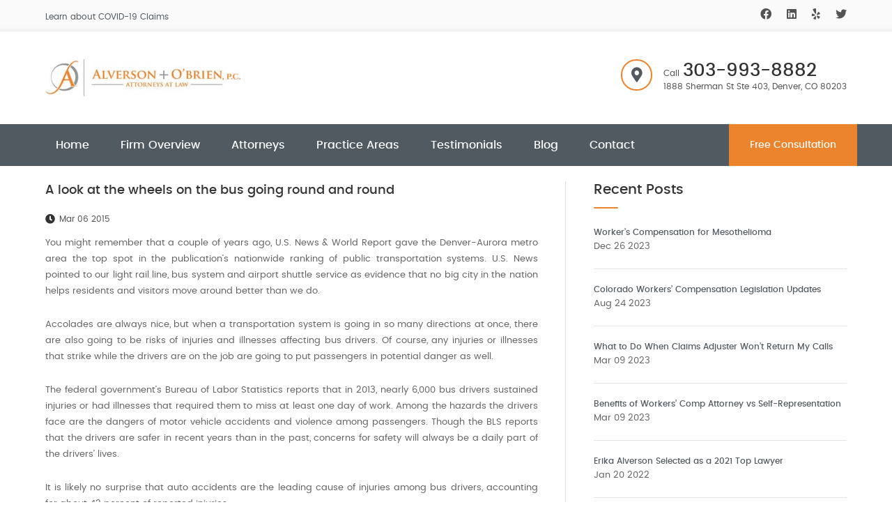

--- FILE ---
content_type: text/html; charset=UTF-8
request_url: https://www.alversonobrien.com/blog/2015/03/a-look-at-the-wheels-on-the-bus-going-round-and-round/
body_size: 13937
content:
<!DOCTYPE html>

<html lang="en">

<head>
    <meta charset="UTF-8">
    <meta http-equiv="X-UA-Compatible" content="IE=edge">
    <meta name="viewport" content="width=device-width, initial-scale=1">
    <link rel="icon" type="image/png" href="https://www.alversonobrien.com/wp-content/uploads/2019/03/favicon2.png">
    <script src="//scripts.iconnode.com/109714.js" type="pmdelayedscript" data-cfasync="false" data-no-optimize="1" data-no-defer="1" data-no-minify="1"></script>    <meta name="google-site-verification" content="g6UvfZSfC_076nMRsTsNDu_1WjyboVuzd24gAbSNPzM" />

<!-- Global site tag (gtag.js) - Google Analytics -->
<script async src="https://www.googletagmanager.com/gtag/js?id=UA-139308932-1" type="pmdelayedscript" data-cfasync="false" data-no-optimize="1" data-no-defer="1" data-no-minify="1"></script>
<script type="pmdelayedscript" data-cfasync="false" data-no-optimize="1" data-no-defer="1" data-no-minify="1">
  window.dataLayer = window.dataLayer || [];
  function gtag(){dataLayer.push(arguments);}
  gtag('js', new Date());

  gtag('config', 'UA-139308932-1');
gtag('config', 'G-RE2FC406FL');
</script>
<script type="application/ld+json">{
    "@context": "https://schema.org",
    "@type": "localBusiness",
    "name": "Alverson & O'Brien",
    "description": "Workers' Compensation & Social Security Disability Attorneys in Denver",
    "telephone": "303-993-8882",
    "email": "ealverson@alversonobrien.com",
    "address": {
      "@type": "PostalAddress",
      "streetAddress": "1888 Sherman St Ste 370",
      "addressLocality": " Denver",
      "addressRegion": " CO",
      "postalCode": " 80203"
   },
  "openingHoursSpecification": {
    "@type": "OpeningHoursSpecification",
    "dayOfWeek": [
      "Monday",
      "Tuesday",
      "Wednesday",
      "Thursday",
      "Friday",
      "Saturday",
      "Sunday"
    ],
    "opens": "00:00",
    "closes": "23:59"
  },
    "priceRange": "$$",
    "image": "https://www.alversonobrien.com/wp-content/uploads/2019/03/brand.jpg"
  }</script> 
    <meta name='robots' content='index, follow, max-image-preview:large, max-snippet:-1, max-video-preview:-1' />
	<style>img:is([sizes="auto" i], [sizes^="auto," i]) { contain-intrinsic-size: 3000px 1500px }</style>
	
	<!-- This site is optimized with the Yoast SEO plugin v26.7 - https://yoast.com/wordpress/plugins/seo/ -->
	<title>A look at the wheels on the bus going round and round | Alverson + O&#039;Brien, P.C.</title>
	<meta name="description" content="You might remember that a couple of years ago, U.S. News &amp; World Report gave the Denver-Aurora metro area the top spot in the publication&#039;s nationwide" />
	<link rel="canonical" href="https://www.alversonobrien.com/blog/2015/03/a-look-at-the-wheels-on-the-bus-going-round-and-round/" />
	<meta property="og:locale" content="en_US" />
	<meta property="og:type" content="article" />
	<meta property="og:title" content="A look at the wheels on the bus going round and round | Alverson + O&#039;Brien, P.C." />
	<meta property="og:description" content="You might remember that a couple of years ago, U.S. News &amp; World Report gave the Denver-Aurora metro area the top spot in the publication&#039;s nationwide" />
	<meta property="og:url" content="https://www.alversonobrien.com/blog/2015/03/a-look-at-the-wheels-on-the-bus-going-round-and-round/" />
	<meta property="og:site_name" content="Alverson + O&#039;Brien, P.C." />
	<meta property="article:published_time" content="2015-03-06T12:00:00+00:00" />
	<meta property="article:modified_time" content="2019-04-12T15:57:18+00:00" />
	<meta name="author" content="Alverson O&#039;Brien" />
	<meta name="twitter:card" content="summary_large_image" />
	<meta name="twitter:label1" content="Written by" />
	<meta name="twitter:data1" content="Alverson O&#039;Brien" />
	<meta name="twitter:label2" content="Est. reading time" />
	<meta name="twitter:data2" content="2 minutes" />
	<script type="application/ld+json" class="yoast-schema-graph">{"@context":"https://schema.org","@graph":[{"@type":"Article","@id":"https://www.alversonobrien.com/blog/2015/03/a-look-at-the-wheels-on-the-bus-going-round-and-round/#article","isPartOf":{"@id":"https://www.alversonobrien.com/blog/2015/03/a-look-at-the-wheels-on-the-bus-going-round-and-round/"},"author":{"name":"Alverson O'Brien","@id":"https://www.alversonobrien.com/#/schema/person/b76bc6173c68637b69e1884789eb16f8"},"headline":"A look at the wheels on the bus going round and round","datePublished":"2015-03-06T12:00:00+00:00","dateModified":"2019-04-12T15:57:18+00:00","mainEntityOfPage":{"@id":"https://www.alversonobrien.com/blog/2015/03/a-look-at-the-wheels-on-the-bus-going-round-and-round/"},"wordCount":331,"commentCount":0,"publisher":{"@id":"https://www.alversonobrien.com/#organization"},"articleSection":["Workers' Compensation"],"inLanguage":"en-US"},{"@type":"WebPage","@id":"https://www.alversonobrien.com/blog/2015/03/a-look-at-the-wheels-on-the-bus-going-round-and-round/","url":"https://www.alversonobrien.com/blog/2015/03/a-look-at-the-wheels-on-the-bus-going-round-and-round/","name":"A look at the wheels on the bus going round and round | Alverson + O&#039;Brien, P.C.","isPartOf":{"@id":"https://www.alversonobrien.com/#website"},"datePublished":"2015-03-06T12:00:00+00:00","dateModified":"2019-04-12T15:57:18+00:00","description":"You might remember that a couple of years ago, U.S. News & World Report gave the Denver-Aurora metro area the top spot in the publication's nationwide","breadcrumb":{"@id":"https://www.alversonobrien.com/blog/2015/03/a-look-at-the-wheels-on-the-bus-going-round-and-round/#breadcrumb"},"inLanguage":"en-US","potentialAction":[{"@type":"ReadAction","target":["https://www.alversonobrien.com/blog/2015/03/a-look-at-the-wheels-on-the-bus-going-round-and-round/"]}]},{"@type":"BreadcrumbList","@id":"https://www.alversonobrien.com/blog/2015/03/a-look-at-the-wheels-on-the-bus-going-round-and-round/#breadcrumb","itemListElement":[{"@type":"ListItem","position":1,"name":"Home","item":"https://www.alversonobrien.com/"},{"@type":"ListItem","position":2,"name":"A look at the wheels on the bus going round and round"}]},{"@type":"WebSite","@id":"https://www.alversonobrien.com/#website","url":"https://www.alversonobrien.com/","name":"Alverson + O&#039;Brien, P.C.","description":"Workers&#039; Compensation &amp; Social Security Disability Attorneys in Denver","publisher":{"@id":"https://www.alversonobrien.com/#organization"},"potentialAction":[{"@type":"SearchAction","target":{"@type":"EntryPoint","urlTemplate":"https://www.alversonobrien.com/?s={search_term_string}"},"query-input":{"@type":"PropertyValueSpecification","valueRequired":true,"valueName":"search_term_string"}}],"inLanguage":"en-US"},{"@type":"Organization","@id":"https://www.alversonobrien.com/#organization","name":"Alverson + O'Brien P.C.","url":"https://www.alversonobrien.com/","logo":{"@type":"ImageObject","inLanguage":"en-US","@id":"https://www.alversonobrien.com/#/schema/logo/image/","url":"https://www.alversonobrien.com/wp-content/uploads/2019/03/brand.jpg","contentUrl":"https://www.alversonobrien.com/wp-content/uploads/2019/03/brand.jpg","width":463,"height":87,"caption":"Alverson + O'Brien P.C."},"image":{"@id":"https://www.alversonobrien.com/#/schema/logo/image/"}},{"@type":"Person","@id":"https://www.alversonobrien.com/#/schema/person/b76bc6173c68637b69e1884789eb16f8","name":"Alverson O'Brien","sameAs":["https://aversonobrien.flywheelsites.com"]}]}</script>
	<!-- / Yoast SEO plugin. -->


<link rel='stylesheet' id='formidable-css' href='https://www.alversonobrien.com/wp-content/plugins/formidable/css/formidableforms.css?ver=118756' type='text/css' media='all' />
<link rel='stylesheet' id='wp-block-library-css' href='https://www.alversonobrien.com/wp-includes/css/dist/block-library/style.min.css?ver=6.8.3' type='text/css' media='all' />
<style id='classic-theme-styles-inline-css' type='text/css'>
/*! This file is auto-generated */
.wp-block-button__link{color:#fff;background-color:#32373c;border-radius:9999px;box-shadow:none;text-decoration:none;padding:calc(.667em + 2px) calc(1.333em + 2px);font-size:1.125em}.wp-block-file__button{background:#32373c;color:#fff;text-decoration:none}
</style>
<style id='global-styles-inline-css' type='text/css'>
:root{--wp--preset--aspect-ratio--square: 1;--wp--preset--aspect-ratio--4-3: 4/3;--wp--preset--aspect-ratio--3-4: 3/4;--wp--preset--aspect-ratio--3-2: 3/2;--wp--preset--aspect-ratio--2-3: 2/3;--wp--preset--aspect-ratio--16-9: 16/9;--wp--preset--aspect-ratio--9-16: 9/16;--wp--preset--color--black: #000000;--wp--preset--color--cyan-bluish-gray: #abb8c3;--wp--preset--color--white: #ffffff;--wp--preset--color--pale-pink: #f78da7;--wp--preset--color--vivid-red: #cf2e2e;--wp--preset--color--luminous-vivid-orange: #ff6900;--wp--preset--color--luminous-vivid-amber: #fcb900;--wp--preset--color--light-green-cyan: #7bdcb5;--wp--preset--color--vivid-green-cyan: #00d084;--wp--preset--color--pale-cyan-blue: #8ed1fc;--wp--preset--color--vivid-cyan-blue: #0693e3;--wp--preset--color--vivid-purple: #9b51e0;--wp--preset--gradient--vivid-cyan-blue-to-vivid-purple: linear-gradient(135deg,rgba(6,147,227,1) 0%,rgb(155,81,224) 100%);--wp--preset--gradient--light-green-cyan-to-vivid-green-cyan: linear-gradient(135deg,rgb(122,220,180) 0%,rgb(0,208,130) 100%);--wp--preset--gradient--luminous-vivid-amber-to-luminous-vivid-orange: linear-gradient(135deg,rgba(252,185,0,1) 0%,rgba(255,105,0,1) 100%);--wp--preset--gradient--luminous-vivid-orange-to-vivid-red: linear-gradient(135deg,rgba(255,105,0,1) 0%,rgb(207,46,46) 100%);--wp--preset--gradient--very-light-gray-to-cyan-bluish-gray: linear-gradient(135deg,rgb(238,238,238) 0%,rgb(169,184,195) 100%);--wp--preset--gradient--cool-to-warm-spectrum: linear-gradient(135deg,rgb(74,234,220) 0%,rgb(151,120,209) 20%,rgb(207,42,186) 40%,rgb(238,44,130) 60%,rgb(251,105,98) 80%,rgb(254,248,76) 100%);--wp--preset--gradient--blush-light-purple: linear-gradient(135deg,rgb(255,206,236) 0%,rgb(152,150,240) 100%);--wp--preset--gradient--blush-bordeaux: linear-gradient(135deg,rgb(254,205,165) 0%,rgb(254,45,45) 50%,rgb(107,0,62) 100%);--wp--preset--gradient--luminous-dusk: linear-gradient(135deg,rgb(255,203,112) 0%,rgb(199,81,192) 50%,rgb(65,88,208) 100%);--wp--preset--gradient--pale-ocean: linear-gradient(135deg,rgb(255,245,203) 0%,rgb(182,227,212) 50%,rgb(51,167,181) 100%);--wp--preset--gradient--electric-grass: linear-gradient(135deg,rgb(202,248,128) 0%,rgb(113,206,126) 100%);--wp--preset--gradient--midnight: linear-gradient(135deg,rgb(2,3,129) 0%,rgb(40,116,252) 100%);--wp--preset--font-size--small: 13px;--wp--preset--font-size--medium: 20px;--wp--preset--font-size--large: 36px;--wp--preset--font-size--x-large: 42px;--wp--preset--spacing--20: 0.44rem;--wp--preset--spacing--30: 0.67rem;--wp--preset--spacing--40: 1rem;--wp--preset--spacing--50: 1.5rem;--wp--preset--spacing--60: 2.25rem;--wp--preset--spacing--70: 3.38rem;--wp--preset--spacing--80: 5.06rem;--wp--preset--shadow--natural: 6px 6px 9px rgba(0, 0, 0, 0.2);--wp--preset--shadow--deep: 12px 12px 50px rgba(0, 0, 0, 0.4);--wp--preset--shadow--sharp: 6px 6px 0px rgba(0, 0, 0, 0.2);--wp--preset--shadow--outlined: 6px 6px 0px -3px rgba(255, 255, 255, 1), 6px 6px rgba(0, 0, 0, 1);--wp--preset--shadow--crisp: 6px 6px 0px rgba(0, 0, 0, 1);}:where(.is-layout-flex){gap: 0.5em;}:where(.is-layout-grid){gap: 0.5em;}body .is-layout-flex{display: flex;}.is-layout-flex{flex-wrap: wrap;align-items: center;}.is-layout-flex > :is(*, div){margin: 0;}body .is-layout-grid{display: grid;}.is-layout-grid > :is(*, div){margin: 0;}:where(.wp-block-columns.is-layout-flex){gap: 2em;}:where(.wp-block-columns.is-layout-grid){gap: 2em;}:where(.wp-block-post-template.is-layout-flex){gap: 1.25em;}:where(.wp-block-post-template.is-layout-grid){gap: 1.25em;}.has-black-color{color: var(--wp--preset--color--black) !important;}.has-cyan-bluish-gray-color{color: var(--wp--preset--color--cyan-bluish-gray) !important;}.has-white-color{color: var(--wp--preset--color--white) !important;}.has-pale-pink-color{color: var(--wp--preset--color--pale-pink) !important;}.has-vivid-red-color{color: var(--wp--preset--color--vivid-red) !important;}.has-luminous-vivid-orange-color{color: var(--wp--preset--color--luminous-vivid-orange) !important;}.has-luminous-vivid-amber-color{color: var(--wp--preset--color--luminous-vivid-amber) !important;}.has-light-green-cyan-color{color: var(--wp--preset--color--light-green-cyan) !important;}.has-vivid-green-cyan-color{color: var(--wp--preset--color--vivid-green-cyan) !important;}.has-pale-cyan-blue-color{color: var(--wp--preset--color--pale-cyan-blue) !important;}.has-vivid-cyan-blue-color{color: var(--wp--preset--color--vivid-cyan-blue) !important;}.has-vivid-purple-color{color: var(--wp--preset--color--vivid-purple) !important;}.has-black-background-color{background-color: var(--wp--preset--color--black) !important;}.has-cyan-bluish-gray-background-color{background-color: var(--wp--preset--color--cyan-bluish-gray) !important;}.has-white-background-color{background-color: var(--wp--preset--color--white) !important;}.has-pale-pink-background-color{background-color: var(--wp--preset--color--pale-pink) !important;}.has-vivid-red-background-color{background-color: var(--wp--preset--color--vivid-red) !important;}.has-luminous-vivid-orange-background-color{background-color: var(--wp--preset--color--luminous-vivid-orange) !important;}.has-luminous-vivid-amber-background-color{background-color: var(--wp--preset--color--luminous-vivid-amber) !important;}.has-light-green-cyan-background-color{background-color: var(--wp--preset--color--light-green-cyan) !important;}.has-vivid-green-cyan-background-color{background-color: var(--wp--preset--color--vivid-green-cyan) !important;}.has-pale-cyan-blue-background-color{background-color: var(--wp--preset--color--pale-cyan-blue) !important;}.has-vivid-cyan-blue-background-color{background-color: var(--wp--preset--color--vivid-cyan-blue) !important;}.has-vivid-purple-background-color{background-color: var(--wp--preset--color--vivid-purple) !important;}.has-black-border-color{border-color: var(--wp--preset--color--black) !important;}.has-cyan-bluish-gray-border-color{border-color: var(--wp--preset--color--cyan-bluish-gray) !important;}.has-white-border-color{border-color: var(--wp--preset--color--white) !important;}.has-pale-pink-border-color{border-color: var(--wp--preset--color--pale-pink) !important;}.has-vivid-red-border-color{border-color: var(--wp--preset--color--vivid-red) !important;}.has-luminous-vivid-orange-border-color{border-color: var(--wp--preset--color--luminous-vivid-orange) !important;}.has-luminous-vivid-amber-border-color{border-color: var(--wp--preset--color--luminous-vivid-amber) !important;}.has-light-green-cyan-border-color{border-color: var(--wp--preset--color--light-green-cyan) !important;}.has-vivid-green-cyan-border-color{border-color: var(--wp--preset--color--vivid-green-cyan) !important;}.has-pale-cyan-blue-border-color{border-color: var(--wp--preset--color--pale-cyan-blue) !important;}.has-vivid-cyan-blue-border-color{border-color: var(--wp--preset--color--vivid-cyan-blue) !important;}.has-vivid-purple-border-color{border-color: var(--wp--preset--color--vivid-purple) !important;}.has-vivid-cyan-blue-to-vivid-purple-gradient-background{background: var(--wp--preset--gradient--vivid-cyan-blue-to-vivid-purple) !important;}.has-light-green-cyan-to-vivid-green-cyan-gradient-background{background: var(--wp--preset--gradient--light-green-cyan-to-vivid-green-cyan) !important;}.has-luminous-vivid-amber-to-luminous-vivid-orange-gradient-background{background: var(--wp--preset--gradient--luminous-vivid-amber-to-luminous-vivid-orange) !important;}.has-luminous-vivid-orange-to-vivid-red-gradient-background{background: var(--wp--preset--gradient--luminous-vivid-orange-to-vivid-red) !important;}.has-very-light-gray-to-cyan-bluish-gray-gradient-background{background: var(--wp--preset--gradient--very-light-gray-to-cyan-bluish-gray) !important;}.has-cool-to-warm-spectrum-gradient-background{background: var(--wp--preset--gradient--cool-to-warm-spectrum) !important;}.has-blush-light-purple-gradient-background{background: var(--wp--preset--gradient--blush-light-purple) !important;}.has-blush-bordeaux-gradient-background{background: var(--wp--preset--gradient--blush-bordeaux) !important;}.has-luminous-dusk-gradient-background{background: var(--wp--preset--gradient--luminous-dusk) !important;}.has-pale-ocean-gradient-background{background: var(--wp--preset--gradient--pale-ocean) !important;}.has-electric-grass-gradient-background{background: var(--wp--preset--gradient--electric-grass) !important;}.has-midnight-gradient-background{background: var(--wp--preset--gradient--midnight) !important;}.has-small-font-size{font-size: var(--wp--preset--font-size--small) !important;}.has-medium-font-size{font-size: var(--wp--preset--font-size--medium) !important;}.has-large-font-size{font-size: var(--wp--preset--font-size--large) !important;}.has-x-large-font-size{font-size: var(--wp--preset--font-size--x-large) !important;}
:where(.wp-block-post-template.is-layout-flex){gap: 1.25em;}:where(.wp-block-post-template.is-layout-grid){gap: 1.25em;}
:where(.wp-block-columns.is-layout-flex){gap: 2em;}:where(.wp-block-columns.is-layout-grid){gap: 2em;}
:root :where(.wp-block-pullquote){font-size: 1.5em;line-height: 1.6;}
</style>
<link rel='stylesheet' id='responsive-lightbox-nivo-css' href='https://www.alversonobrien.com/wp-content/plugins/responsive-lightbox/assets/nivo/nivo-lightbox.min.css?ver=1.3.1' type='text/css' media='all' />
<link rel='stylesheet' id='responsive-lightbox-nivo-default-css' href='https://www.alversonobrien.com/wp-content/plugins/responsive-lightbox/assets/nivo/themes/default/default.css?ver=1.3.1' type='text/css' media='all' />
<link rel="stylesheet" id="resource-css" href="https://www.alversonobrien.com/wp-content/cache/perfmatters/www.alversonobrien.com/minify/eea4fe33d42e.resource.min.css?ver=6.8.3" type="text/css" media="all">
<link rel="stylesheet" id="style-css" href="https://www.alversonobrien.com/wp-content/cache/perfmatters/www.alversonobrien.com/minify/0ccaa16d2b49.style.min.css?ver=6.8.3" type="text/css" media="all">
<link rel="stylesheet" id="wp-pagenavi-css" href="https://www.alversonobrien.com/wp-content/cache/perfmatters/www.alversonobrien.com/minify/73d29ecb3ae4.pagenavi-css.min.css?ver=2.70" type="text/css" media="all">
<script type="pmdelayedscript" src="https://www.alversonobrien.com/wp-includes/js/jquery/jquery.min.js?ver=3.7.1" id="jquery-core-js" data-perfmatters-type="text/javascript" data-cfasync="false" data-no-optimize="1" data-no-defer="1" data-no-minify="1"></script>
<script type="pmdelayedscript" src="https://www.alversonobrien.com/wp-includes/js/jquery/jquery-migrate.min.js?ver=3.4.1" id="jquery-migrate-js" data-perfmatters-type="text/javascript" data-cfasync="false" data-no-optimize="1" data-no-defer="1" data-no-minify="1"></script>
<script type="pmdelayedscript" src="https://www.alversonobrien.com/wp-content/plugins/responsive-lightbox/assets/infinitescroll/infinite-scroll.pkgd.min.js?ver=4.0.1" id="responsive-lightbox-infinite-scroll-js" data-perfmatters-type="text/javascript" data-cfasync="false" data-no-optimize="1" data-no-defer="1" data-no-minify="1"></script>
<script type="pmdelayedscript" src="https://www.alversonobrien.com/wp-content/themes/template01/assets/js/custom.min.js?ver=1" id="custom-js" data-perfmatters-type="text/javascript" data-cfasync="false" data-no-optimize="1" data-no-defer="1" data-no-minify="1"></script>
<link rel="https://api.w.org/" href="https://www.alversonobrien.com/wp-json/" /><link rel="alternate" title="JSON" type="application/json" href="https://www.alversonobrien.com/wp-json/wp/v2/posts/966" /><link rel="alternate" title="oEmbed (JSON)" type="application/json+oembed" href="https://www.alversonobrien.com/wp-json/oembed/1.0/embed?url=https%3A%2F%2Fwww.alversonobrien.com%2Fblog%2F2015%2F03%2Fa-look-at-the-wheels-on-the-bus-going-round-and-round%2F" />
<link rel="alternate" title="oEmbed (XML)" type="text/xml+oembed" href="https://www.alversonobrien.com/wp-json/oembed/1.0/embed?url=https%3A%2F%2Fwww.alversonobrien.com%2Fblog%2F2015%2F03%2Fa-look-at-the-wheels-on-the-bus-going-round-and-round%2F&#038;format=xml" />
<script type="pmdelayedscript" data-cfasync="false" data-no-optimize="1" data-no-defer="1" data-no-minify="1">document.documentElement.className += " js";</script>
<noscript><style>.perfmatters-lazy[data-src]{display:none !important;}</style></noscript><style>.perfmatters-lazy-youtube{position:relative;width:100%;max-width:100%;height:0;padding-bottom:56.23%;overflow:hidden}.perfmatters-lazy-youtube img{position:absolute;top:0;right:0;bottom:0;left:0;display:block;width:100%;max-width:100%;height:auto;margin:auto;border:none;cursor:pointer;transition:.5s all;-webkit-transition:.5s all;-moz-transition:.5s all}.perfmatters-lazy-youtube img:hover{-webkit-filter:brightness(75%)}.perfmatters-lazy-youtube .play{position:absolute;top:50%;left:50%;right:auto;width:68px;height:48px;margin-left:-34px;margin-top:-24px;background:url(https://www.alversonobrien.com/wp-content/plugins/perfmatters/img/youtube.svg) no-repeat;background-position:center;background-size:cover;pointer-events:none;filter:grayscale(1)}.perfmatters-lazy-youtube:hover .play{filter:grayscale(0)}.perfmatters-lazy-youtube iframe{position:absolute;top:0;left:0;width:100%;height:100%;z-index:99}body .perfmatters-lazy-css-bg:not([data-ll-status=entered]),body .perfmatters-lazy-css-bg:not([data-ll-status=entered]) *,body .perfmatters-lazy-css-bg:not([data-ll-status=entered])::before,body .perfmatters-lazy-css-bg:not([data-ll-status=entered])::after,body .perfmatters-lazy-css-bg:not([data-ll-status=entered]) *::before,body .perfmatters-lazy-css-bg:not([data-ll-status=entered]) *::after{background-image:none!important;will-change:transform;transition:opacity 0.025s ease-in,transform 0.025s ease-in!important;}</style>    
<style type=text/css >  

/*------------------- Accent Color -------------------*/

	a { color: #515a61; }
	a:focus,a:hover{ color: #ec842d; }
	a.continue, a.more { color: #515a61; }

	.btn { background: #515a61; }
	.btn.reverse { background: #ec842d; }

	.main-nav { background: #515a61; }
	.c-button { color:#515a61; }
	ul.slimmenu li ul li {background:#ec842d;border-color:#ec842d; }
	ul.slimmenu li.has-submenu ul li a {background: #515a61;}
	.page-nav ul li:first-child:before { color: #515a61;}
	.page-nav ul li a:hover, .page-nav ul li a:focus { color: #515a61; }
	.side-nav ul li:before { background: #515a61; }

	.slider-des .btn { background: #ec842d; }
	.slider-des .btn.hvr-sweep-to-right:before { background: #515a61; }

	.news-list figure .date { background: #515a61; }
	.news-list .text h4 a:hover, .news-list .text h4 a:focus { color: #ec842d; }
	.content-right .news-list .block h2 a:hover, .content-right .news-list .block h2 a:focus { color: #515a61; }
	.recent-posts ul li p a:hover, .recent-posts ul li p a:focus { color: #515a61; }

	.copy-rights .scrollup.hvr-icon-bob:before { color: #515a61; }

	.contact-form.content-form .frm_style_formidable-style.with_frm_style.frm_login_form label { color: #515a61 !important; }
	.contact-form.content-form .frm_style_formidable-style.with_frm_style .frm_required { color: #515a61 !important; }
	.contact-form.content-form  .frm_style_formidable-style.with_frm_style .chosen-container-active .chosen-choices { border-color: #515a61 !important; background-color: #fff !important;}
	.frm_submit input { background: #515a61 !important; border: 0 !important; }

	.more:hover, .more:focus, .continue:hover, .continue:focus { color: #515a61; }
	.list li:before, .list-arrow li:before, .list-bullet li:before { color: #515a61; }
	.list-bullet li:hover:before { color: #515a61;}
	.call-today h6 a:hover, .call-today h6 a:focus { color: #515a61;}

	.profile .title span { color: #515a61; }
	.service .block:hover .des { background: #515a61;}
	.clients .icon { color: #515a61; border: 2px solid #515a61;}
	.content-left .clients h6 { color: #515a61; }
	.project-block .block:hover h4 { color: #515a61; }

	footer a { color: #515a61; }
	footer .phone .hvr-icon-pop { color: #515a61; }
	.block .fa { color: #515a61; }
	.call-today .fa { color: #515a61; border: 2px solid #515a61; }
	.menu-list ul li a { background: #515a61; }
	.partner { background: #515a61; }
	.actions { background: #515a61; }
	.actions .btn.reverse:hover { color: #515a61; }
	.btn.reverse.hvr-sweep-to-right:before { background: #515a61;}

	.testimonial { border-left: 5px solid #515a61; }

/*------------------- Second Color -------------------*/

	ul.slimmenu li.has-submenu ul li a:focus,ul.slimmenu li.has-submenu ul li a:hover {background: #ec842d;}
	.title:before, .title-small:before { background: #ec842d; }
	.btn.yellow { background-color: #ec842d; }
	.service .block:hover .des .list li:before { color: #ec842d; }
	.service .block .des h3 a:hover { color: #ec842d; }
	.contact-form .frm_style_formidable-style.with_frm_style .chosen-container-active .chosen-choices { border-color:  #ec842d; }
	.feature .fa { color: #ec842d; }
	.top { background: #ec842d; }
	ul.slimmenu li a.hvr-underline-from-center:before { background:  #ec842d; }
	footer .phone span a:hover, footer .phone span a:focus { color: #ec842d; }
	footer .social a:hover, footer .social a:focus { color: #ec842d; }
	footer .list-arrow li:hover a, footer .list-arrow li:hover:before { color: #ec842d; }   
	header.sticky .header-block { border-top: 5px solid #ec842d; }
	.btn.hvr-sweep-to-right:before { background-color: #ec842d; }
	.btn.submit:hover, .btn.submit:focus { background-color: #ec842d; }
	.get-appointment { background: #ec842d; }
	.contact-form .btn:hover, .contact-form .btn:focus { background-color: #ec842d; }
	.frm_submit input:hover, .frm_submit input:focus { background-color:  #ec842d !important; border: 0 !important; }
	.clients .des p:before { background: #ec842d; }
	.slick-next,.slick-next:focus,.slick-next:hover,.slick-prev,.slick-prev:focus,.slick-prev:hover{ color: #ec842d; }
	.testimonial-icon { color: #ec842d; }
 
/*------------------- Media Queries -------------------*/

	@media only screen and (max-width:1200px) {.c-menu { background-color: #515a61; }ul.slimmenu li .sub-toggle{background:#ec842d;}}
	@media only screen and (max-width: 767px) { social .header-block { border-top:5px solid #ec842d; } }

</style>        <style>/*--------- Ordered List ---------*/

.main-content ul,
.single-service .main-content ul {
    margin: 0;
    padding: 0 0 18px 24px;
}

.main-content ul li,
.single-service .main-content ul li {
    position: relative;
    padding: 0px 0 18px 48px;
}

.main-content ul li::after,
.main-content ul li::before {
    position: absolute;
    top: 2px;
    display: block;
}

.single-service .main-content ul li::after,
.single-service .main-content ul li::before {
    position: absolute;
    top: 2px;
    display: block;
}

.main-content ul li::before,
.single-service .main-content ul li::before {
    border: 2px solid #eaeaea;
    border-radius: 50px;
    background: #FFF;
}

.main-content ul li::before,
.single-service .main-content ul li::before {
    z-index: 1;
    left: 0;
    width: 20px;
    height: 20px;
    content: '';
}

.main-content ul li::after,
.single-service .main-content ul li::after {
    left: 8px;
    width: 2px;
    height: 100%;
    content: '';
    background: #eaeaea;
}

.main-content ul li:last-child::after,
.single-service .main-content ul li:last-child::after {
    display: none;
}

.search .content-right .news-list:before {
    content: none;
}

.search .content-right .news-list {
    padding: 0;
}

.content-right.main-content a,
.news-list.blog-details a {
    color: #ec842d;
}

.content-right.main-content ul li a {
    color: #515a61;
}

.content-right.main-content a.btn {
    color: #FFFFFF;
}

.content-right .news-list .block h2 a {
    font-size: 16px;
    text-align: left;
}

.single-post .main-content h2 {
    font-size: 18px;
    text-align: left;
}

.recent-posts ul li p:nth-of-type(2) {
    display: none;
}

.partner img {
    max-height: 110px;
    width: auto;
}

footer .phone .hvr-icon-pop {
    color: #fc8020;
}

footer a {
    color: #fc8020;
}

footer .business-hours ul li {
    padding: 0 0 20px;
}

footer .list-arrow li {
    line-height: 2;
}

.with_frm_style .vertical_radio .frm_checkbox label,
.with_frm_style .vertical_radio .frm_radio label {
    padding-right: 20px;
    position: relative;
    top: -10px;
}

.call-today .fa {
    color: #515a61;
    border: 2px solid #ec842d;
}

.profile .title span {
    color: #ec842d;
    font-style: italic;
}

.banner .slider-des .slider-text p {
    width: 85%;
}

.recent-posts ul li figure {
    display: none;
}

.inquiry {
    background: #32383c;
}

.inquiry a {
    color: #ec842d;
}

.inquiry .text p {
    color: rgba(255, 255, 255, .75);
}

.clients {
    background: #fafafb;
}

.clients h6 {
    min-width: 180px;
}

.clients .icon {
    border: 2px solid #ec842d;
    line-height: 2.25;
}

.clients h6:after {
    font-family: "FontAwesome";
    content: "\f005\ \f005\ \f005\ \f005\ \f005";
    color: #ec842d;
   font-weight: 900;
}

.clients h6:after i {
    padding-right: 4px;
}

.partner {
    -webkit-box-shadow: 0 0 8px rgba(36, 36, 36, .12);
    box-shadow: 0 0 8px rgba(36, 36, 36, .12);
    position: relative;
}

.partner {
    background: #ffffff;
}

.copy-rights .scrollup.hvr-icon-bob:before {
    color: #ec842d;
}

.main-nav .container {
    padding-right: 0;
}

.actions .col-md-2.col-sm-3 {
    padding: 0;
}

.social .top {
    background: #fafafb;
    box-shadow: inset 0px -10px 8px -10px rgba(36, 36, 36, .1);
}

.feature {
    background: #fafafb;
}

.home .banner span.overlay {
    background: rgba(235, 135, 45, .45);
}

.banner .slider-des {
    background: rgba(4, 8, 12, .25);
}

.inner-banner span.overlay {
    background: rgba(235, 135, 45, .45);
}

.inner-banner span.overlay:after {
    content: "";
    top: 0;
    left: 0;
    width: 100%;
    height: 100%;
    background: rgba(4, 8, 12, .25);
    position: absolute;
}

.profile span.overlay {
    background: rgba(235, 135, 45, .45);
}

.profile span.overlay:after {
    content: "";
    top: 0;
    left: 0;
    width: 100%;
    height: 100%;
    background: rgba(4, 8, 12, .2);
    position: absolute;
}

footer {
    background: #232629;
    color: rgba(255, 255, 255, .75);
}

footer p {
    color: rgba(255, 255, 255, .75);
}

footer .phone span a {
    color: rgba(255, 255, 255, .75);
}

footer .list-arrow li a {
    color: rgba(255, 255, 255, .75);
}

.copy-rights {
    background: #1b1e20;
}

.recent-post-title {
    font-size: 12px;
}

.contact-form .form-control,
.contact-form .frm_style_formidable-style.with_frm_style input[type=email],
.contact-form .frm_style_formidable-style.with_frm_style input[type=file],
.contact-form .frm_style_formidable-style.with_frm_style input[type=number],
.contact-form .frm_style_formidable-style.with_frm_style input[type=password],
.contact-form .frm_style_formidable-style.with_frm_style input[type=search],
.contact-form .frm_style_formidable-style.with_frm_style input[type=tel],
.contact-form .frm_style_formidable-style.with_frm_style input[type=text],
.contact-form .frm_style_formidable-style.with_frm_style input[type=url],
.contact-form .frm_style_formidable-style.with_frm_style select,
.contact-form .frm_style_formidable-style.with_frm_style textarea {
    background: #fafafb;
}

.contact-form .form-control:focus,
.contact-form .frm_form_fields_active_style,
.contact-form .frm_style_formidable-style.with_frm_style .chosen-container-active .chosen-choices,
.contact-form .frm_style_formidable-style.with_frm_style .form-field input:not([type=file]):focus,
.contact-form .frm_style_formidable-style.with_frm_style .frm_focus_field input[type=email],
.contact-form .frm_style_formidable-style.with_frm_style .frm_focus_field input[type=number],
.contact-form .frm_style_formidable-style.with_frm_style .frm_focus_field input[type=password],
.contact-form .frm_style_formidable-style.with_frm_style .frm_focus_field input[type=search],
.contact-form .frm_style_formidable-style.with_frm_style .frm_focus_field input[type=tel],
.contact-form .frm_style_formidable-style.with_frm_style .frm_focus_field input[type=text],
.contact-form .frm_style_formidable-style.with_frm_style .frm_focus_field input[type=url],
.contact-form .frm_style_formidable-style.with_frm_style select:focus,
.contact-form .frm_style_formidable-style.with_frm_style textarea:focus {
    background-color: #f1f2f3;
}

.home .contact-form .frm_style_formidable-style.with_frm_style textarea,
.home .contact-form .frm_style_formidable-style.with_frm_style select,
.home .contact-form .frm_style_formidable-style.with_frm_style input[type=text],
.home .contact-form .frm_style_formidable-style.with_frm_style input[type=email],
.home .contact-form .frm_style_formidable-style.with_frm_style input[type=tel] {
    border: 3px solid transparent;
    height: auto;
}

.home .contact-form .frm_style_formidable-style.with_frm_style .form-field input:not([type=file]):focus,
.home .contact-form .frm_style_formidable-style.with_frm_style textarea:focus {
    border: 3px solid #ec842d;
    height: auto;
}

.banner .slider-des .slider-text .title {
    text-shadow: 0 2px 10px rgba(36, 36, 36, .25);
}

.banner .slider-des .slider-text p {
    text-shadow: 0 2px 6px rgba(36, 36, 36, .25);
}

@media only screen and (min-width: 1200px) {
    header .logo {
        width: 280px;
    }
    header.sticky .logo {
        width: 260px;
    }
    footer .logo {
        max-width: 260px;
        margin-top: 0;
    }
    .banner .slider-des .slider-text .title {
        font-size: 50px;
        line-height: 1.2;
    }
    .banner .slider-des .slider-text p {
        width: 90%;
        font-size: 19px;
        font-family: 'poppinsmedium';
    }
    .call-today h6 a {
        font-size: 26px
    }
}

.main-content {
    text-align: justify;
}

.btn.attorney {
    width: 100%;
    text-align: center;
}

.main-content h2 {
    font-size: 24px;
}

.main-content ul ul {
    padding: 18px 0 0 0;
}

.main-content ul ul li.last-child {
    padding: 0 0 0 48px;
}

.page-template-page-services .content-right .news-list .block h2 a {
    font-size: 24px;
}

@media only screen and (max-width:640px) { 

.banner .slider-des .slider-text { padding: 60px 0 0 !important; } 

.header-right { width:100%; text-align:center; padding:0; }

 header .logo { width:200px; float:none; margin:0 auto 20px; }

 header.sticky .logo { width:200px; margin:0 auto 5px; }

header.sticky .c-button { top: -4px !important; }

.c-button { top: -2px !important; }

}

@media (min-width: 992px){
.partner .col-md-3 {
    width: 20%;
}
}

.recents p {
    display: -webkit-box;
    -webkit-line-clamp: 4;
    -webkit-box-orient: vertical;
    overflow: hidden;
    padding: 0;
}

.recents .h4, .recents h4 {
    font-size: 16px;
}
.page-template-index h2 {
    line-height: 20px;
}

img.alignright {
    float: right;
    margin-left: 30px;
    margin-bottom: 18px;
}
img.alignleft {
    float: left;
    margin-right: 30px;
    margin-bottom: 18px;
}

@media(max-width:640px){
    img.alignright,
    img.alignleft{
        float: none;
        margin: 0 auto 18px auto;
    }
}</style>
</head>

<body class="wp-singular post-template-default single single-post postid-966 single-format-standard wp-theme-framework wp-child-theme-template01 social">
    <div id="o-wrapper" class="o-wrapper">
        <div id="c-mask" class="c-mask"></div>
        <header class="navigation">
            <div class="top">
                <div class="container">
                                        <div class="notification">
                        <a href="https://www.alversonobrien.com/blog/">Learn about COVID-19 Claims</a>                    </div>
                                                            <div class="social-icons">
                                                                        <a href="https://www.facebook.com/Alverson-OBrien-PC-809343399194741/" target="_blank">
                            <i class="fab fa-facebook"></i>
                        </a>
                                                                                                <a href="https://www.linkedin.com/company/alverson-o%27brien-p-c-" target="_blank">
                            <i class="fab fa-linkedin"></i>
                        </a>
                                                                                                <a href="https://www.yelp.com/biz/alverson-o-brien-pc-denver-3" target="_blank">
                            <i class="fab fa-yelp"></i>
                        </a>
                                                                                                <a href="https://twitter.com/alversonobrien?lang=en" target="_blank">
                            <i class="fab fa-twitter"></i>
                        </a>
                                                                    </div>
                                    </div>
            </div>
            <div class="header-block">
                <div class="container">
                    <div class="logo">
                        <a href="https://www.alversonobrien.com"><img class="no-cache" src="https://www.alversonobrien.com/wp-content/uploads/2019/03/brand.jpg" alt="A look at the wheels on the bus going round and round | Alverson + O&#039;Brien, P.C."></a>
                    </div>
                    <div class="header-right">
                        <div class="call-today">
                            <i class="fa fa-map-marker-alt" aria-hidden="true"></i> 
                            <h6>
                                <span class="phone">Call</span>
                                <a href="tel:303-993-8882">
                                    303-993-8882                                </a>
                                                                                                <span>1888 Sherman St Ste 403, Denver, CO 80203</span>
                            </h6>
                        </div>
                        <button id="c-button-slide-right" class="c-button">
                            <i class="fa fa-bars"></i>
                        </button>
                    </div>
                </div>
            </div>
            <div class="main-nav">
                <div class="container">
                    <div class="nav-m">
                        <nav id="c-menu-slide-right" class="c-menu c-menu-slide-right">
                            <button class="c-menu-close">Close Menu &rarr;</button>
                            <ul id="menu-main-menu" class="slimmenu"><li id="menu-item-25" class="menu-item menu-item-type-post_type menu-item-object-page menu-item-home menu-item-25"><a class="hvr-underline-from-center" href="https://www.alversonobrien.com/">Home</a></li>
<li id="menu-item-399" class="menu-item menu-item-type-post_type menu-item-object-page menu-item-399"><a class="hvr-underline-from-center" href="https://www.alversonobrien.com/firm-overview/">Firm Overview</a></li>
<li id="menu-item-400" class="menu-item menu-item-type-post_type menu-item-object-page menu-item-has-children menu-item-400"><a class="hvr-underline-from-center" href="https://www.alversonobrien.com/attorneys/">Attorneys</a>
<ul class="sub-menu">
	<li id="menu-item-401" class="menu-item menu-item-type-post_type menu-item-object-page menu-item-401"><a class="hvr-underline-from-center" href="https://www.alversonobrien.com/attorneys/matt-obrien/">Matt O’Brien</a></li>
	<li id="menu-item-402" class="menu-item menu-item-type-post_type menu-item-object-page menu-item-402"><a class="hvr-underline-from-center" href="https://www.alversonobrien.com/attorneys/erika-l-alverson/">Erika L. Alverson</a></li>
</ul>
</li>
<li id="menu-item-284" class="menu-item menu-item-type-post_type menu-item-object-page menu-item-has-children menu-item-284"><a class="hvr-underline-from-center" href="https://www.alversonobrien.com/services/">Practice Areas</a>
<ul class="sub-menu">
	<li id="menu-item-404" class="menu-item menu-item-type-post_type menu-item-object-service menu-item-404"><a class="hvr-underline-from-center" href="https://www.alversonobrien.com/service/workers-compensation/">Worker’s Compensation</a></li>
	<li id="menu-item-1438" class="menu-item menu-item-type-post_type menu-item-object-page menu-item-1438"><a class="hvr-underline-from-center" href="https://www.alversonobrien.com/workers-compensation-guide/">Workers’ Compensation Guide</a></li>
	<li id="menu-item-403" class="menu-item menu-item-type-post_type menu-item-object-service menu-item-403"><a class="hvr-underline-from-center" href="https://www.alversonobrien.com/service/social-security/">Social Security Disability</a></li>
	<li id="menu-item-1402" class="menu-item menu-item-type-post_type menu-item-object-service menu-item-1402"><a class="hvr-underline-from-center" href="https://www.alversonobrien.com/service/workers-compensation-for-airline-workers/">Workers’ Compensation for Airline Workers</a></li>
	<li id="menu-item-1254" class="menu-item menu-item-type-post_type menu-item-object-service menu-item-1254"><a class="hvr-underline-from-center" href="https://www.alversonobrien.com/service/workers-compensation-for-construction-workers/">Worker’s Compensation for Construction Workers</a></li>
	<li id="menu-item-1420" class="menu-item menu-item-type-post_type menu-item-object-service menu-item-1420"><a class="hvr-underline-from-center" href="https://www.alversonobrien.com/service/firefighters-workers-compensation-lawyer/">Firefighters’ Workers’ Compensation Lawyer</a></li>
	<li id="menu-item-1325" class="menu-item menu-item-type-post_type menu-item-object-service menu-item-1325"><a class="hvr-underline-from-center" href="https://www.alversonobrien.com/service/workers-compensation-for-law-enforcement/">Workers’ Compensation for Law Enforcement</a></li>
	<li id="menu-item-1253" class="menu-item menu-item-type-post_type menu-item-object-service menu-item-1253"><a class="hvr-underline-from-center" href="https://www.alversonobrien.com/service/workers-compensation-for-nurses/">Worker’s Compensation for Nurses</a></li>
	<li id="menu-item-1347" class="menu-item menu-item-type-post_type menu-item-object-service menu-item-1347"><a class="hvr-underline-from-center" href="https://www.alversonobrien.com/service/workers-compensation-for-truck-drivers/">Workers’ Compensation for Truck Drivers</a></li>
	<li id="menu-item-1377" class="menu-item menu-item-type-post_type menu-item-object-page menu-item-1377"><a class="hvr-underline-from-center" href="https://www.alversonobrien.com/services/workers-comp-union-lawyer/">Workers’ Comp Union Lawyer &#038; AFL-CIO</a></li>
</ul>
</li>
<li id="menu-item-410" class="menu-item menu-item-type-post_type menu-item-object-page menu-item-410"><a class="hvr-underline-from-center" href="https://www.alversonobrien.com/testimonials/">Testimonials</a></li>
<li id="menu-item-22" class="menu-item menu-item-type-post_type menu-item-object-page menu-item-has-children menu-item-22"><a class="hvr-underline-from-center" href="https://www.alversonobrien.com/blog/">Blog</a>
<ul class="sub-menu">
	<li id="menu-item-1267" class="menu-item menu-item-type-post_type menu-item-object-page menu-item-1267"><a class="hvr-underline-from-center" href="https://www.alversonobrien.com/videos/">Videos</a></li>
</ul>
</li>
<li id="menu-item-867" class="menu-item menu-item-type-post_type menu-item-object-page menu-item-has-children menu-item-867"><a class="hvr-underline-from-center" href="https://www.alversonobrien.com/contact/">Contact</a>
<ul class="sub-menu">
	<li id="menu-item-1334" class="menu-item menu-item-type-post_type menu-item-object-page menu-item-1334"><a class="hvr-underline-from-center" href="https://www.alversonobrien.com/arvada-co/">Arvada CO</a></li>
	<li id="menu-item-1220" class="menu-item menu-item-type-post_type menu-item-object-page menu-item-1220"><a class="hvr-underline-from-center" href="https://www.alversonobrien.com/aurora-co/">Aurora CO</a></li>
	<li id="menu-item-1293" class="menu-item menu-item-type-post_type menu-item-object-page menu-item-1293"><a class="hvr-underline-from-center" href="https://www.alversonobrien.com/boulder-co/">Boulder CO</a></li>
	<li id="menu-item-1400" class="menu-item menu-item-type-post_type menu-item-object-page menu-item-1400"><a class="hvr-underline-from-center" href="https://www.alversonobrien.com/centennial/">Centennial CO</a></li>
	<li id="menu-item-1306" class="menu-item menu-item-type-post_type menu-item-object-page menu-item-1306"><a class="hvr-underline-from-center" href="https://www.alversonobrien.com/colorado-springs-co/">Colorado Springs CO</a></li>
	<li id="menu-item-1258" class="menu-item menu-item-type-post_type menu-item-object-page menu-item-1258"><a class="hvr-underline-from-center" href="https://www.alversonobrien.com/denver-co/">Denver CO</a></li>
	<li id="menu-item-1305" class="menu-item menu-item-type-post_type menu-item-object-page menu-item-1305"><a class="hvr-underline-from-center" href="https://www.alversonobrien.com/fort-collins-co/">Fort Collins CO</a></li>
	<li id="menu-item-1421" class="menu-item menu-item-type-post_type menu-item-object-page menu-item-1421"><a class="hvr-underline-from-center" href="https://www.alversonobrien.com/highlands-ranch/">Highlands Ranch</a></li>
	<li id="menu-item-1221" class="menu-item menu-item-type-post_type menu-item-object-page menu-item-1221"><a class="hvr-underline-from-center" href="https://www.alversonobrien.com/lakewood-co/">Lakewood CO</a></li>
	<li id="menu-item-1323" class="menu-item menu-item-type-post_type menu-item-object-page menu-item-1323"><a class="hvr-underline-from-center" href="https://www.alversonobrien.com/pueblo-co/">Pueblo CO</a></li>
</ul>
</li>
</ul>                        </nav>
                    </div>
                                        <a href="https://www.alversonobrien.com/contact/" class="get-appointment">
                        Free Consultation                    </a>
                </div>
            </div>
        </header>
    </div>
    <section class="inner-banner">  
        <figure class="image-fill perfmatters-lazy" style="no-repeat center center; background-size: cover; width: 100%;" data-bg="https://www.alversonobrien.com/wp-content/uploads/2019/03/Alverson-OBrien-Interior-Banner.jpg" >
            <span class="overlay"></span>
        </figure>

        <div class="container">    
            <h1>A look at the wheels on the bus going round and round</h1>

            <div class="page-nav">
                <ul>
                    <li><a href="https://www.alversonobrien.com">Home</a></li>
                  
                                      
                                            <li><a href="/blog">Blog</a></li>
                    
                    <li>A look at the wheels on the bus going round and round</li>
                </ul>
            </div>
        </div>
    </section>

<section class="content-block">
    <div class="container">
        <div class="row">
            <div class="col-sm-8 content-right main-content">
                <div class="news-list blog-details">
                    <div class="block">
                        
                        <h2>A look at the wheels on the bus going round and round</h2>

                        <div class="time">
                            Mar 06 2015                        </div>

                        <p>You might remember that a couple of years ago, U.S. News &#038; World Report gave the Denver-Aurora metro area the top spot in the publication&#8217;s nationwide ranking of public transportation systems. U.S. News pointed to our light rail line, bus system and airport shuttle service as evidence that no big city in the nation helps residents and visitors move around better than we do.</p>
<p>Accolades are always nice, but when a transportation system is going in so many directions at once, there are also going to be risks of injuries and illnesses affecting bus drivers. Of course, any injuries or illnesses that strike while the drivers are on the job are going to put passengers in potential danger as well.</p>
<p>The federal government&#8217;s Bureau of Labor Statistics reports that in 2013, nearly 6,000 bus drivers sustained injuries or had illnesses that required them to miss at least one day of work. Among the hazards the drivers face are the dangers of motor vehicle accidents and violence among passengers. Though the BLS reports that the drivers are safer in recent years than in the past, concerns for safety will always be a daily part of the drivers&#8217; lives.</p>
<p>It is likely no surprise that auto accidents are the leading cause of injuries among bus drivers, accounting for about 42 percent of reported injuries.</p>
<p>Also in the report: overexertion by drivers resulted in 22 percent of their injuries/illnesses.</p>
<p>The BLS noted, too, that slips and falls caused another 20 percent of driver injuries and illnesses in 2013, while violence and other injuries accounted for another 5 percent.</p>
<p>Others who drive for a living &#8212; truckers, delivery service workers, limo drivers &#8212; undoubtedly face some of the same safety concerns that bus drivers deal with daily. When eligible drivers are denied needed workers&#8217; compensation benefits, a legal fight can ensue in which it makes sense to have on your side an experienced workers&#8217; comp attorney.</p>
                    </div>
                </div>
            </div>

            <div class="col-sm-4 content-left">
                
<div class="recent-posts">
    <div class="title-small">
         Recent Posts 
    </div>

    <ul>
                    <li>
                <figure class="image-fill">
                    <a href="https://www.alversonobrien.com/blog/2023/12/workers-compensation-for-mesothelioma/"></a>
                    <span class="overlay"></span>
                </figure>

                <h6 class="recent-post-title">
                    <a href="https://www.alversonobrien.com/blog/2023/12/workers-compensation-for-mesothelioma/">
                        Worker&#8217;s Compensation for Mesothelioma                    </a>
                </h6>

                <p>Dec 26 2023</p>

                <p>Higher Visibility</p>
            </li>
                    <li>
                <figure class="image-fill">
                    <a href="https://www.alversonobrien.com/blog/2023/08/co-wokers-comp-legislation/"></a>
                    <span class="overlay"></span>
                </figure>

                <h6 class="recent-post-title">
                    <a href="https://www.alversonobrien.com/blog/2023/08/co-wokers-comp-legislation/">
                        Colorado Workers&#8217; Compensation Legislation Updates                    </a>
                </h6>

                <p>Aug 24 2023</p>

                <p>Higher Visibility</p>
            </li>
                    <li>
                <figure class="image-fill">
                    <a href="https://www.alversonobrien.com/blog/2023/03/claim-adjuster-wont-return-my-calls/"></a>
                    <span class="overlay"></span>
                </figure>

                <h6 class="recent-post-title">
                    <a href="https://www.alversonobrien.com/blog/2023/03/claim-adjuster-wont-return-my-calls/">
                        What to Do When Claims Adjuster Won&#8217;t Return My Calls                    </a>
                </h6>

                <p>Mar 09 2023</p>

                <p>Higher Visibility</p>
            </li>
                    <li>
                <figure class="image-fill">
                    <a href="https://www.alversonobrien.com/blog/2023/03/benefits-of-workers-comp-attorney-vs-self-representation/"></a>
                    <span class="overlay"></span>
                </figure>

                <h6 class="recent-post-title">
                    <a href="https://www.alversonobrien.com/blog/2023/03/benefits-of-workers-comp-attorney-vs-self-representation/">
                        Benefits of Workers&#8217; Comp Attorney vs Self-Representation                    </a>
                </h6>

                <p>Mar 09 2023</p>

                <p>Higher Visibility</p>
            </li>
                    <li>
                <figure class="image-fill">
                    <a href="https://www.alversonobrien.com/blog/2022/01/erika-alverson-selected-as-a-2021-top-lawyer/"><img  title = "" width="150" height="150" src="https://www.alversonobrien.com/wp-content/uploads/2022/01/top-lawyer-150x150.jpg" class="attachment-thumbnail size-thumbnail wp-post-image" alt = "Erika Alverson Selected as a 2021 Top Lawyer"  decoding="async" /></a>
                    <span class="overlay"></span>
                </figure>

                <h6 class="recent-post-title">
                    <a href="https://www.alversonobrien.com/blog/2022/01/erika-alverson-selected-as-a-2021-top-lawyer/">
                        Erika Alverson Selected as a 2021 Top Lawyer                    </a>
                </h6>

                <p>Jan 20 2022</p>

                <p>Higher Visibility</p>
            </li>
                    <li>
                <figure class="image-fill">
                    <a href="https://www.alversonobrien.com/blog/2021/03/as-vaccines-rollout-erika-alverson-represents-local-jbs-employee-who-was-denied-workers-compensation-claim-related-to-covid-19/"><img title width="150" height="150" src="data:image/svg+xml,%3Csvg%20xmlns=&#039;http://www.w3.org/2000/svg&#039;%20width=&#039;150&#039;%20height=&#039;150&#039;%20viewBox=&#039;0%200%20150%20150&#039;%3E%3C/svg%3E" class="attachment-thumbnail size-thumbnail wp-post-image perfmatters-lazy" alt="As Vaccines Rollout Erika Alverson Represents Local JBS Employee Who Was Denied Workers&#039; Compensation Claim Related to Covid-19" decoding="async" data-src="https://www.alversonobrien.com/wp-content/uploads/2021/03/Greeley-150x150.jpg" /><noscript><img  title = "" width="150" height="150" src="https://www.alversonobrien.com/wp-content/uploads/2021/03/Greeley-150x150.jpg" class="attachment-thumbnail size-thumbnail wp-post-image" alt = "As Vaccines Rollout Erika Alverson Represents Local JBS Employee Who Was Denied Workers' Compensation Claim Related to Covid-19"  decoding="async" /></noscript></a>
                    <span class="overlay"></span>
                </figure>

                <h6 class="recent-post-title">
                    <a href="https://www.alversonobrien.com/blog/2021/03/as-vaccines-rollout-erika-alverson-represents-local-jbs-employee-who-was-denied-workers-compensation-claim-related-to-covid-19/">
                        As Vaccines Rollout Erika Alverson Represents Local JBS Employee Who Was Denied Workers&#8217; Compensation Claim Related to Covid-19                    </a>
                </h6>

                <p>Mar 12 2021</p>

                <p>Higher Visibility</p>
            </li>
                    <li>
                <figure class="image-fill">
                    <a href="https://www.alversonobrien.com/blog/2020/10/covid-19-compensation-claims/"><img title width="150" height="150" src="data:image/svg+xml,%3Csvg%20xmlns=&#039;http://www.w3.org/2000/svg&#039;%20width=&#039;150&#039;%20height=&#039;150&#039;%20viewBox=&#039;0%200%20150%20150&#039;%3E%3C/svg%3E" class="attachment-thumbnail size-thumbnail wp-post-image perfmatters-lazy" alt="Get Defense Against Local Meatpacking Company Denying COVID-19 Workers Compensation Claims" decoding="async" data-src="https://www.alversonobrien.com/wp-content/uploads/2020/10/Report-JBS-denies-worker-coronavirus-compensation-claims-9news-com-150x150.png" /><noscript><img  title = "" width="150" height="150" src="https://www.alversonobrien.com/wp-content/uploads/2020/10/Report-JBS-denies-worker-coronavirus-compensation-claims-9news-com-150x150.png" class="attachment-thumbnail size-thumbnail wp-post-image" alt = "Get Defense Against Local Meatpacking Company Denying COVID-19 Workers Compensation Claims"  decoding="async" /></noscript></a>
                    <span class="overlay"></span>
                </figure>

                <h6 class="recent-post-title">
                    <a href="https://www.alversonobrien.com/blog/2020/10/covid-19-compensation-claims/">
                        Get Defense Against Local Meatpacking Company Denying COVID-19 Workers Compensation Claims                    </a>
                </h6>

                <p>Oct 05 2020</p>

                <p>Higher Visibility</p>
            </li>
                    <li>
                <figure class="image-fill">
                    <a href="https://www.alversonobrien.com/blog/2020/05/can-you-be-fired-while-on-workers-comp-in-colorado/"></a>
                    <span class="overlay"></span>
                </figure>

                <h6 class="recent-post-title">
                    <a href="https://www.alversonobrien.com/blog/2020/05/can-you-be-fired-while-on-workers-comp-in-colorado/">
                        Can You Be Fired While on Workers’ Comp in Colorado?                    </a>
                </h6>

                <p>May 08 2020</p>

                <p>Higher Visibility</p>
            </li>
                    <li>
                <figure class="image-fill">
                    <a href="https://www.alversonobrien.com/blog/2020/04/am-i-eligible-for-workers-compensation-after-being-exposed-to-covid-19-at-work/"></a>
                    <span class="overlay"></span>
                </figure>

                <h6 class="recent-post-title">
                    <a href="https://www.alversonobrien.com/blog/2020/04/am-i-eligible-for-workers-compensation-after-being-exposed-to-covid-19-at-work/">
                        Am I eligible for workers&#8217; compensation after being exposed to COVID-19 at work?                    </a>
                </h6>

                <p>Apr 27 2020</p>

                <p>Higher Visibility</p>
            </li>
                    <li>
                <figure class="image-fill">
                    <a href="https://www.alversonobrien.com/blog/2019/03/preparing-safely-for-spring-festivals-in-the-parks/"></a>
                    <span class="overlay"></span>
                </figure>

                <h6 class="recent-post-title">
                    <a href="https://www.alversonobrien.com/blog/2019/03/preparing-safely-for-spring-festivals-in-the-parks/">
                        Preparing safely for spring festivals in the parks                    </a>
                </h6>

                <p>Mar 26 2019</p>

                <p>Alverson O'Brien</p>
            </li>
            </ul>
</div>            </div>
        </div>
    </div>
</section>

<footer>
	<div class="container">
	    <div class="row">
            <div class="col-md-4 col-sm-3 company-bio">
                <div class="logo">
                    <a href="https://www.alversonobrien.com">
                        <img src="data:image/svg+xml,%3Csvg%20xmlns=&#039;http://www.w3.org/2000/svg&#039;%20width=&#039;0&#039;%20height=&#039;0&#039;%20viewBox=&#039;0%200%200%200&#039;%3E%3C/svg%3E" alt="A look at the wheels on the bus going round and round | Alverson + O&#039;Brien, P.C." class="perfmatters-lazy" data-src="https://www.alversonobrien.com/wp-content/uploads/2019/03/footer-brand-logo.png" /><noscript><img src="https://www.alversonobrien.com/wp-content/uploads/2019/03/footer-brand-logo.png" alt="A look at the wheels on the bus going round and round | Alverson + O&#039;Brien, P.C." /></noscript>
                    </a>
		        </div>
	
	            <p>At Alverson + O'Brien, we are friendly, and we want you to feel comfortable and confident in our firm. Our significant courtroom experience is invaluable, when representing clients at workers' compensation hearings and helping you avoid denied claims and obtain benefits you need.</p>
	
                <div class="phone">
                    <a class="hvr-icon-pop" href="tel:303-993-8882">
                        303-993-8882                    </a>
                    
                    <span>
                        <a href="mailto:ealverson@alversonobrien.com">
                            ealverson@alversonobrien.com                        </a>
                    </span>
                </div>
	        </div>

            <div class="col-md-2 col-sm-3 our-services">
                <div class="title-small">Quick Links</div>
        
                <div class="list-arrow">
                    <div class="menu-footer-menu-container"><ul id="menu-footer-menu" class="menu"><li id="menu-item-1271" class="menu-item menu-item-type-post_type menu-item-object-page menu-item-1271"><a class="hvr-underline-from-center" href="https://www.alversonobrien.com/firm-overview/">Firm Overview</a></li>
<li id="menu-item-1270" class="menu-item menu-item-type-post_type menu-item-object-page menu-item-1270"><a class="hvr-underline-from-center" href="https://www.alversonobrien.com/attorneys/">Attorneys</a></li>
<li id="menu-item-1274" class="menu-item menu-item-type-post_type menu-item-object-page menu-item-1274"><a class="hvr-underline-from-center" href="https://www.alversonobrien.com/services/">Practice Areas</a></li>
<li id="menu-item-1269" class="menu-item menu-item-type-post_type menu-item-object-page menu-item-1269"><a class="hvr-underline-from-center" href="https://www.alversonobrien.com/testimonials/">Testimonials</a></li>
<li id="menu-item-1273" class="menu-item menu-item-type-post_type menu-item-object-page menu-item-1273"><a class="hvr-underline-from-center" href="https://www.alversonobrien.com/blog/">Blog</a></li>
<li id="menu-item-1272" class="menu-item menu-item-type-post_type menu-item-object-page menu-item-1272"><a class="hvr-underline-from-center" href="https://www.alversonobrien.com/contact/">Contact</a></li>
<li id="menu-item-1268" class="menu-item menu-item-type-post_type menu-item-object-page menu-item-1268"><a class="hvr-underline-from-center" href="https://www.alversonobrien.com/videos/">Videos</a></li>
</ul></div>                </div>
            </div>
	
            <div class="col-md-3 col-sm-3 contact-details">
                <div class="title-small">Contact us</div>
        
                <p>
                    <span>Address:</span>
                </p>
        
                
                <div>
                    <p>
                        <span>1888 Sherman St Ste 403</span>,
                        <span> Denver</span>,
                        <span> CO</span>,
                        <span> 80203</span>
                    </p>
                </div>
        
        
                <p>Phone: <a href="tel:303-993-8882"><span>303-993-8882</span></a></p>
            
                <p>Email: <a href="mailto:ealverson@alversonobrien.com"><span>ealverson@alversonobrien.com</span></a></p>  
            </div>
    
            <div class="col-md-3 col-sm-3 business-hours">
                <div class="title-small">Business Hours</div>

                <ul>
                                            <li>
                            <span class="hour-left">Monday:</span>
                            <span class="hour-right">8:00am -5:00pm</span>
                        </li>
                                            <li>
                            <span class="hour-left">Tuesday:</span>
                            <span class="hour-right">8:00am -5:00pm</span>
                        </li>
                                            <li>
                            <span class="hour-left">Wednesday:</span>
                            <span class="hour-right">8:00am -5:00pm</span>
                        </li>
                                            <li>
                            <span class="hour-left">Thursday:</span>
                            <span class="hour-right">8:00am -5:00pm</span>
                        </li>
                                            <li>
                            <span class="hour-left">Friday:</span>
                            <span class="hour-right">8:00am -5:00pm</span>
                        </li>
                                    </ul>
            </div>
        </div>
    </div>
	
    <div class="copy-rights">
        <div class="container">
            <div class="row">
                <div class="col-md-10 col-sm-10 col-xs-10">
                    <p>© <? echo date('Y'); ?> Alverson + O'Brien. All rights reserved.</p>
                </div>

                <div class="col-md-2 col-sm-2 col-xs-2">
                    <a href="#" class="scrollup hvr-icon-bob">Back to Top</a>
                </div>
            </div>
        </div>
    </div>
</footer>

  
  
  <script type="speculationrules">
{"prefetch":[{"source":"document","where":{"and":[{"href_matches":"\/*"},{"not":{"href_matches":["\/wp-*.php","\/wp-admin\/*","\/wp-content\/uploads\/*","\/wp-content\/*","\/wp-content\/plugins\/*","\/wp-content\/themes\/template01\/*","\/wp-content\/themes\/framework\/*","\/*\\?(.+)"]}},{"not":{"selector_matches":"a[rel~=\"nofollow\"]"}},{"not":{"selector_matches":".no-prefetch, .no-prefetch a"}}]},"eagerness":"conservative"}]}
</script>
<script type="pmdelayedscript" src="https://www.alversonobrien.com/wp-content/plugins/responsive-lightbox/assets/dompurify/purify.min.js?ver=3.3.1" id="dompurify-js" data-perfmatters-type="text/javascript" data-cfasync="false" data-no-optimize="1" data-no-defer="1" data-no-minify="1"></script>
<script type="pmdelayedscript" id="responsive-lightbox-sanitizer-js-before" data-perfmatters-type="text/javascript" data-cfasync="false" data-no-optimize="1" data-no-defer="1" data-no-minify="1">
/* <![CDATA[ */
window.RLG = window.RLG || {}; window.RLG.sanitizeAllowedHosts = ["youtube.com","www.youtube.com","youtu.be","vimeo.com","player.vimeo.com"];
/* ]]> */
</script>
<script type="pmdelayedscript" src="https://www.alversonobrien.com/wp-content/plugins/responsive-lightbox/js/sanitizer.js?ver=2.6.1" id="responsive-lightbox-sanitizer-js" data-perfmatters-type="text/javascript" data-cfasync="false" data-no-optimize="1" data-no-defer="1" data-no-minify="1"></script>
<script type="pmdelayedscript" src="https://www.alversonobrien.com/wp-content/plugins/responsive-lightbox/assets/nivo/nivo-lightbox.min.js?ver=1.3.1" id="responsive-lightbox-nivo-js" data-perfmatters-type="text/javascript" data-cfasync="false" data-no-optimize="1" data-no-defer="1" data-no-minify="1"></script>
<script type="pmdelayedscript" src="https://www.alversonobrien.com/wp-includes/js/underscore.min.js?ver=1.13.7" id="underscore-js" data-perfmatters-type="text/javascript" data-cfasync="false" data-no-optimize="1" data-no-defer="1" data-no-minify="1"></script>
<script type="pmdelayedscript" id="responsive-lightbox-js-before" data-perfmatters-type="text/javascript" data-cfasync="false" data-no-optimize="1" data-no-defer="1" data-no-minify="1">
/* <![CDATA[ */
var rlArgs = {"script":"nivo","selector":"lightbox","customEvents":"","activeGalleries":true,"effect":"fade","clickOverlayToClose":true,"keyboardNav":true,"errorMessage":"The requested content cannot be loaded. Please try again later.","woocommerce_gallery":false,"ajaxurl":"https:\/\/www.alversonobrien.com\/wp-admin\/admin-ajax.php","nonce":"5804d303e5","preview":false,"postId":966,"scriptExtension":false};
/* ]]> */
</script>
<script type="pmdelayedscript" src="https://www.alversonobrien.com/wp-content/plugins/responsive-lightbox/js/front.js?ver=2.6.1" id="responsive-lightbox-js" data-perfmatters-type="text/javascript" data-cfasync="false" data-no-optimize="1" data-no-defer="1" data-no-minify="1"></script>
<script type="text/javascript" id="perfmatters-lazy-load-js-before">
/* <![CDATA[ */
window.lazyLoadOptions={elements_selector:"img[data-src],.perfmatters-lazy,.perfmatters-lazy-css-bg",thresholds:"0px 0px",class_loading:"pmloading",class_loaded:"pmloaded",callback_loaded:function(element){if(element.tagName==="IFRAME"){if(element.classList.contains("pmloaded")){if(typeof window.jQuery!="undefined"){if(jQuery.fn.fitVids){jQuery(element).parent().fitVids()}}}}}};window.addEventListener("LazyLoad::Initialized",function(e){var lazyLoadInstance=e.detail.instance;});function perfmattersLazyLoadYouTube(e){var t=document.createElement("iframe"),r="ID?";r+=0===e.dataset.query.length?"":e.dataset.query+"&",r+="autoplay=1",t.setAttribute("src",r.replace("ID",e.dataset.src)),t.setAttribute("frameborder","0"),t.setAttribute("allowfullscreen","1"),t.setAttribute("allow","accelerometer; autoplay; encrypted-media; gyroscope; picture-in-picture"),e.replaceChild(t,e.firstChild)}
/* ]]> */
</script>
<script type="text/javascript" async src="https://www.alversonobrien.com/wp-content/plugins/perfmatters/js/lazyload.min.js?ver=2.5.5" id="perfmatters-lazy-load-js"></script>

<script id="perfmatters-delayed-scripts-js">(function(){window.pmDC=1;if(window.pmDT){var e=setTimeout(d,window.pmDT*1e3)}const t=["keydown","mousedown","mousemove","wheel","touchmove","touchstart","touchend"];const n={normal:[],defer:[],async:[]};const o=[];const i=[];var r=false;var a="";window.pmIsClickPending=false;t.forEach(function(e){window.addEventListener(e,d,{passive:true})});if(window.pmDC){window.addEventListener("touchstart",b,{passive:true});window.addEventListener("mousedown",b)}function d(){if(typeof e!=="undefined"){clearTimeout(e)}t.forEach(function(e){window.removeEventListener(e,d,{passive:true})});if(document.readyState==="loading"){document.addEventListener("DOMContentLoaded",s)}else{s()}}async function s(){c();u();f();m();await w(n.normal);await w(n.defer);await w(n.async);await p();document.querySelectorAll("link[data-pmdelayedstyle]").forEach(function(e){e.setAttribute("href",e.getAttribute("data-pmdelayedstyle"))});window.dispatchEvent(new Event("perfmatters-allScriptsLoaded")),E().then(()=>{h()})}function c(){let o={};function e(t,e){function n(e){return o[t].delayedEvents.indexOf(e)>=0?"perfmatters-"+e:e}if(!o[t]){o[t]={originalFunctions:{add:t.addEventListener,remove:t.removeEventListener},delayedEvents:[]};t.addEventListener=function(){arguments[0]=n(arguments[0]);o[t].originalFunctions.add.apply(t,arguments)};t.removeEventListener=function(){arguments[0]=n(arguments[0]);o[t].originalFunctions.remove.apply(t,arguments)}}o[t].delayedEvents.push(e)}function t(t,n){const e=t[n];Object.defineProperty(t,n,{get:!e?function(){}:e,set:function(e){t["perfmatters"+n]=e}})}e(document,"DOMContentLoaded");e(window,"DOMContentLoaded");e(window,"load");e(document,"readystatechange");t(document,"onreadystatechange");t(window,"onload")}function u(){let n=window.jQuery;Object.defineProperty(window,"jQuery",{get(){return n},set(t){if(t&&t.fn&&!o.includes(t)){t.fn.ready=t.fn.init.prototype.ready=function(e){if(r){e.bind(document)(t)}else{document.addEventListener("perfmatters-DOMContentLoaded",function(){e.bind(document)(t)})}};const e=t.fn.on;t.fn.on=t.fn.init.prototype.on=function(){if(this[0]===window){function t(e){e=e.split(" ");e=e.map(function(e){if(e==="load"||e.indexOf("load.")===0){return"perfmatters-jquery-load"}else{return e}});e=e.join(" ");return e}if(typeof arguments[0]=="string"||arguments[0]instanceof String){arguments[0]=t(arguments[0])}else if(typeof arguments[0]=="object"){Object.keys(arguments[0]).forEach(function(e){delete Object.assign(arguments[0],{[t(e)]:arguments[0][e]})[e]})}}return e.apply(this,arguments),this};o.push(t)}n=t}})}function f(){document.querySelectorAll("script[type=pmdelayedscript]").forEach(function(e){if(e.hasAttribute("src")){if(e.hasAttribute("defer")&&e.defer!==false){n.defer.push(e)}else if(e.hasAttribute("async")&&e.async!==false){n.async.push(e)}else{n.normal.push(e)}}else{n.normal.push(e)}})}function m(){var o=document.createDocumentFragment();[...n.normal,...n.defer,...n.async].forEach(function(e){var t=e.getAttribute("src");if(t){var n=document.createElement("link");n.href=t;if(e.getAttribute("data-perfmatters-type")=="module"){n.rel="modulepreload"}else{n.rel="preload";n.as="script"}o.appendChild(n)}});document.head.appendChild(o)}async function w(e){var t=e.shift();if(t){await l(t);return w(e)}return Promise.resolve()}async function l(t){await v();return new Promise(function(e){const n=document.createElement("script");[...t.attributes].forEach(function(e){let t=e.nodeName;if(t!=="type"){if(t==="data-perfmatters-type"){t="type"}n.setAttribute(t,e.nodeValue)}});if(t.hasAttribute("src")){n.addEventListener("load",e);n.addEventListener("error",e)}else{n.text=t.text;e()}t.parentNode.replaceChild(n,t)})}async function p(){r=true;await v();document.dispatchEvent(new Event("perfmatters-DOMContentLoaded"));await v();window.dispatchEvent(new Event("perfmatters-DOMContentLoaded"));await v();document.dispatchEvent(new Event("perfmatters-readystatechange"));await v();if(document.perfmattersonreadystatechange){document.perfmattersonreadystatechange()}await v();window.dispatchEvent(new Event("perfmatters-load"));await v();if(window.perfmattersonload){window.perfmattersonload()}await v();o.forEach(function(e){e(window).trigger("perfmatters-jquery-load")})}async function v(){return new Promise(function(e){requestAnimationFrame(e)})}function h(){window.removeEventListener("touchstart",b,{passive:true});window.removeEventListener("mousedown",b);i.forEach(e=>{if(e.target.outerHTML===a){e.target.dispatchEvent(new MouseEvent("click",{view:e.view,bubbles:true,cancelable:true}))}})}function E(){return new Promise(e=>{window.pmIsClickPending?g=e:e()})}function y(){window.pmIsClickPending=true}function g(){window.pmIsClickPending=false}function L(e){e.target.removeEventListener("click",L);C(e.target,"pm-onclick","onclick");i.push(e),e.preventDefault();e.stopPropagation();e.stopImmediatePropagation();g()}function b(e){if(e.target.tagName!=="HTML"){if(!a){a=e.target.outerHTML}window.addEventListener("touchend",A);window.addEventListener("mouseup",A);window.addEventListener("touchmove",k,{passive:true});window.addEventListener("mousemove",k);e.target.addEventListener("click",L);C(e.target,"onclick","pm-onclick");y()}}function k(e){window.removeEventListener("touchend",A);window.removeEventListener("mouseup",A);window.removeEventListener("touchmove",k,{passive:true});window.removeEventListener("mousemove",k);e.target.removeEventListener("click",L);C(e.target,"pm-onclick","onclick");g()}function A(e){window.removeEventListener("touchend",A);window.removeEventListener("mouseup",A);window.removeEventListener("touchmove",k,{passive:true});window.removeEventListener("mousemove",k)}function C(e,t,n){if(e.hasAttribute&&e.hasAttribute(t)){event.target.setAttribute(n,event.target.getAttribute(t));event.target.removeAttribute(t)}}})();</script></body>



--- FILE ---
content_type: text/css; charset=UTF-8
request_url: https://www.alversonobrien.com/wp-content/cache/perfmatters/www.alversonobrien.com/minify/0ccaa16d2b49.style.min.css?ver=6.8.3
body_size: 7252
content:
body{font-family:'poppinsregular',-apple-system,BlinkMacSystemFont,'Segoe UI',Roboto,'Helvetica Neue',Arial,sans-serif;font-size:14px;font-weight:400;font-style:normal;line-height:1.5;color:#656565;-webkit-font-smoothing:antialiased;-moz-osx-font-smoothing:grayscale;text-rendering:optimizeLegibility}a{-webkit-transition:all .3s ease-in-out;transition:all .3s ease-in-out}a,a:focus,a:hover{text-decoration:none}p{font-size:13px;line-height:1.8;margin:0;padding:0 0 25px}.h1,h1{font-size:30px;line-height:1.14}.h1,.h2,.h3,.h4,.h5,.h6,h1,h2,h3,h4,h5,h6{font-family:'poppinsmedium';font-weight:400;padding:0 0 20px;margin:0;color:#333}.h2,h2{font-size:26px}.h3,h3{font-size:22px}.h4,h4{font-size:18px}.h5,h5{font-size:16px}.h6,h6{font-size:14px}ul{margin:0;padding:0;list-style:none}.fa,.icon{text-rendering:auto}.fleft{float:left}.fright{float:right}.clear{clear:both}button,input,select,textarea{font-family:inherit;font-weight:inherit;-webkit-transition:all .3s ease-in-out;transition:all .3s ease-in-out}label{vertical-align:top}.btn,a{-webkit-transition:all .3s ease-in-out;transition:all .3s ease-in-out}.btn,.title,.title-small{font-family:'poppinsmedium';font-weight:400}.title,.title-small{font-size:32px;line-height:1.2;position:relative;margin:0 0 25px;padding:0 0 25px;text-align:center;color:#333}.btn,.btn:focus,.btn:hover{color:#fff}.title-small:before,.title:before{position:absolute;bottom:0;left:50%;width:50px;height:5px;margin:0 0 0 -25px;content:'';border-radius:10px}.title-small{font-size:20px;line-height:1.2;margin:0 0 25px;padding:0 0 15px;text-align:left}.btn,.continue,.more{font-size:14px;position:relative;display:inline-block}.btn,.continue{font-family:'poppinsmedium';font-weight:400}.title-small:before{left:0;width:35px;height:2.5px;margin:0}.btn{line-height:20px;overflow:hidden;margin:0 0 10px 0;padding:15px 30px 15px;-webkit-transition:all .3s ease-in-out;transition:all .3s ease-in-out;border:0;border-radius:3px;-ms-border-radius:3px;-o-border-radius:3px}.continue,.more{line-height:16px;padding:0 15px 0 0}.continue:before,.more:before{font-family:'FontAwesome';position:absolute;right:0;-webkit-transition:all .3s ease-in-out;transition:all .3s ease-in-out}.continue:focus:before,.continue:hover:before,.more:focus:before,.more:hover:before{right:-3px}.continue{padding-right:25px}.continue:before{font-size:14px;content:'\f061';font-weight:900}.image-fill{position:relative}.image-fill img{width:100%;height:100%;-webkit-object-fit:cover;-moz-object-fit:cover;-ms-object-fit:cover;-o-object-fit:cover;object-fit:cover}.pic-left img,.pic-right img,figure iframe,figure img{width:100%}.pic-left,.pic-right{width:32%;margin-bottom:20px}.pic-left{float:left;margin-right:40px}.pic-right{float:right;margin-left:40px}.video{float:left;width:50%;padding:5px 40px 40px 15px}.video iframe,.video img{width:100%;height:auto}.list,.list-arrow,.list-bullet{margin:0;padding:0 0 20px;list-style:none}.list li,.list-arrow li,.list-bullet li{font-size:14px;font-weight:400;line-height:1.71;position:relative;width:100%;margin:0 0 12px;padding:0 0 0 23px;vertical-align:top}.list li a,.list-arrow li a,.list-bullet li a{color:#656565}.list li:before,.list-arrow li:before,.list-bullet li:before{font-family:'FontAwesome';font-size:16px;line-height:1.37;position:absolute;top:-1px;left:0;content:'\f120';-webkit-transition:all .2s ease-in-out;transition:all .2s ease-in-out}.fa,header{-webkit-transition:all .3s ease-in-out;transition:all .3s ease-in-out}.list li:hover:before{-webkit-transform:scale(1.1);transform:scale(1.1)}.list-arrow li:before{font-size:14px;top:3px;content:'\f0da';color:#656565;font-weight:900}.list-arrow li:hover:before{-webkit-transform:scale(1.4);transform:scale(1.4)}.list-bullet{font-style:italic;padding:10px 0 30px 50px}.list-bullet li:before{font-family:'FontAwesome';font-size:6px;font-style:normal;top:0;left:5px;content:'\f111';color:#333}.list-bullet li:hover:before{-webkit-transform:scale(1.4);transform:scale(1.4)}.icon{font-family:'FontAwesome';font-weight:900;font-style:normal;font-variant:normal;line-height:1;display:inline-block;text-transform:none}.profile:after,.news-list .block:after,.slick-dots li button:before{content:''}.social-icons{padding:0;text-align:right}.social-icons a{font-size:16px;line-height:1;display:inline-block;margin:0 0 0 18px;color:#535353}.feature{background:#F6F6F6}.feature .block{text-align:center;padding:60px 30px 50px;background:#FFF;-webkit-box-shadow:0 2px 10px rgb(36 36 37 / .2);box-shadow:0 2px 10px rgb(36 36 36 / .2)}a img{border:none}.home .banner{visibility:hidden;-webkit-transition:opacity 1s;transition:opacity 1s;opacity:0}.home .banner.slick-initialized{visibility:visible;opacity:1}.home .banner .slider{display:none}.home .banner .slider:first-child{display:block;visibility:hidden}.home .banner.slick-initialized .slider{display:block;visibility:visible!important}.banner .slick-next,.banner .slick-prev{font-family:'FontAwesome';font-size:32px;font-weight:400;width:50px;height:50px;color:#fff}.banner .slick-next{right:25px!important}.banner .slick-prev{z-index:10;left:25px!important}.banner video{position:absolute;top:50%;left:50%;min-width:100%;min-height:100%;width:100%;height:auto;z-index:0;-ms-transform:translateX(-50%) translateY(-50%);-moz-transform:translateX(-50%) translateY(-50%);-webkit-transform:translateX(-50%) translateY(-50%);transform:translateX(-50%) translateY(-50%);object-fit:contain}header{position:fixed;z-index:99;left:0;width:100%}.top{left:0;top:0;height:25px;padding:0;width:100%}.social .top{top:0;height:45px;background:#F6F6F6}.top .social-icons{padding:12px 0}header{top:0;-webkit-transition:all .3s ease-in-out;transition:all .3s ease-in-out;background:#fff}.header-block,header .logo{-webkit-transition:all .3s ease-in-out;transition:all .3s ease-in-out}header .logo{float:left;width:230px;margin:0;padding:0;-webkit-transition:all .3s ease-in-out;transition:all .3s ease-in-out}header .logo img{width:100%}header.sticky{position:fixed;top:-45px}.banner,.header-block,.header-right,.main-nav{position:relative}header.sticky .logo{width:200px}header.sticky .header-block{padding:15px 0}.header-block{z-index:10;padding:40px 0;-webkit-transition:all .3s ease-in-out;transition:all .3s ease-in-out}.header-right{float:right}.top .notification{padding:15px 0 15px;font-size:12px;float:left}.call-today .icon{font-size:21px;line-height:2;float:left;width:45px;height:45px;text-align:center;color:#333;border:2px solid #363636;border-radius:100px}.call-today h6{font-size:16px;line-height:1.25;float:left;padding:0 0 0 16px;color:#333}.call-today h6 span{font-size:12px;font-weight:400;display:block;color:#535353}.call-today h6 a{font-size:22.5px;color:#333;font-family:'poppinsmedium'}.call-today .fa{font-size:21px;line-height:2;float:left;width:45px;height:45px;text-align:center;color:#333;border:2px solid #363636;border-radius:100px}.call-today h6 span.phone{font-size:12px;display:inline-block}.header-right button i{font-size:24px}.main-nav{z-index:999;-webkit-transition:all .3s ease-in-out;transition:all .3s ease-in-out}.main-nav .nav-m{float:left}ul.slimmenu li a.hvr-underline-from-center:before{height:3px}ul.slimmenu li.current-menu-item a.hvr-underline-from-center:before{right:0;left:0}.mob-nav,ul.slimmenu li.has-submenu a.hvr-underline-from-center:before{display:none}.get-appointment{font-size:14px;font-weight:400;font-family:'poppinsmedium';line-height:1;display:block;float:right;padding:23px 30px;color:#fff}.get-appointment:focus,.get-appointment:hover{color:#fff;background:rgb(0 0 0 / .25)}.call-today h6{font-family:'poppinsregular'}.banner .slider-des{position:absolute;z-index:9;top:0;left:0;width:100%;height:100%}.banner .slider-des .slider-text{padding-top:165px}.banner .slider-des .slider-text .title{font-size:60px;line-height:1.23;margin:0;padding:0 0 25px;text-align:left;color:#fff}.banner .slider-des .slider-text .title:before{display:none}.banner .slider-des .slider-text p{font-size:20px;font-weight:400;line-height:1.5;width:65%;padding:0 0 50px;color:#fff}.home .profile,.home .feature,.home .recents,.home .inquiry,.home .service,.home .clients{padding:90px 0}.home .profile{position:relative;background:#FFF;-webkit-box-shadow:0 0 8px rgb(36 36 36 / .1);box-shadow:0 0 8px rgb(36 36 36 / .1)}.profile:after{display:block;clear:both}.profile .title{font-size:40px;margin:0 0 30px;padding:0;text-align:left}.profile .title:before{display:none}.profile .title span{font-size:18px;line-height:1.33;display:block;padding:10px 0 0}.profile figure{position:absolute;top:0;left:0;width:50%;height:100%}.profile .text{float:right;width:45%;padding:0 5% 0 0}.profile p{font-size:15px;line-height:1.86;padding:0 0 50px;text-align:justify}.service{background:#F6F6F6}.service .block{margin-bottom:50px;text-align:left}.service .block figure{overflow:hidden;width:100%;height:240px}.service .block figure img{-webkit-transition:all .45s ease-in-out;transition:all .45s ease-in-out;-webkit-transform:scale(1);transform:scale(1)}.service .block .des{overflow:hidden;padding:30px 15px 10px;-webkit-transition:all .3s ease-in-out;transition:all .3s ease-in-out;text-align:left;background:#fff}.service .block .des h3{text-align:center;font-size:18px;padding:0 0 18px}.service .block .des h3 a{color:#333}.service .block .des .list li{-webkit-transition:all .3s ease-in-out;transition:all .3s ease-in-out}.service .block:hover .des .list li,.service .block:hover .des h3 a{color:#fff}.service .block:hover figure img{-webkit-transform:scale(1.1);transform:scale(1.1)}.service-slider{width:100%;margin:0}.service-slider .slick-slide{margin-left:15px;margin-right:15px;padding:0;-webkit-box-shadow:0 2px 10px rgb(39 37 37 / .2);box-shadow:0 2px 10px rgb(39 37 37 / .2)}.slick-slide{margin:0}.slick-next:before,.slick-prev:before{display:none;color:#000}.slick-dots{bottom:0}.slick-dots li{width:12px;height:12px}.slick-dots li button:before{width:12px;height:12px;opacity:.3;border:2px solid #1f1f1f;border-radius:50px}.slick-dots .slick-active button:before{opacity:1}.clients{text-align:center;background:#FFF}.clients .des p,.clients h6{display:inline-block;text-align:left}.clients .des{overflow:hidden;width:100%;margin:0 auto}.clients .des p{font-size:16px;font-style:italic;line-height:1.87;position:relative;padding:0 15px 25px 15px;text-align:justify;color:#535353}.clients h6 .design{font-size:13px;font-weight:400;display:block;padding:5px 0 0;color:#656565}.clients .icon{font-size:16px!important;line-height:2.25;float:left;width:45px;height:45px;margin:0 15px 0 0;text-align:center;border-radius:100px;padding:2.5px 5px 0 5px!important}.slick-prev{left:0!important}.slick-next{right:0!important}.inquiry{background:#222}.inquiry .title{text-align:left;color:#fff}.inquiry .title:before{left:0;margin:0}.inquiry .text p{padding-right:20px;text-align:justify;color:rgb(255 255 255 / .5)}.inquiry .contact-form{float:right;padding-left:40px}div.partner{padding:50px 0}div.partner .row div{text-align:center}.partner img{width:100%;margin:25px 0;padding:5px 0;border-radius:5px;background:rgb(255 255 255 / .5)}.actions{padding:75px 0}.actions h4{font-size:22px;font-weight:400;line-height:1.27;padding:0 0 10px;color:#fff}.actions p{padding:0;color:#fff}.actions .btn-br{float:right;margin:5px 0 0;color:#fff;border:2px solid #fff}.actions .btn.reverse.hvr-sweep-to-right:before{background:#fff}.contact-form .fields,.contact-form .frm_style_formidable-style.with_frm_style .form-field{margin:0;padding:0 15px 30px}.contact-form.content-form .frm_style_formidable-style.with_frm_style .form-field{clear:none}.contact-form .frm_style_formidable-style.with_frm_style label.frm_primary_label,.contact-form .frm_style_formidable-style.with_frm_style.frm_login_form label,.contact-form label{font-size:14px;font-weight:400;line-height:1.71;display:block;color:#cecece}.contact-form .form-control,.contact-form .frm_style_formidable-style.with_frm_style input[type=email],.contact-form .frm_style_formidable-style.with_frm_style input[type=file],.contact-form .frm_style_formidable-style.with_frm_style input[type=number],.contact-form .frm_style_formidable-style.with_frm_style input[type=password],.contact-form .frm_style_formidable-style.with_frm_style input[type=search],.contact-form .frm_style_formidable-style.with_frm_style input[type=tel],.contact-form .frm_style_formidable-style.with_frm_style input[type=text],.contact-form .frm_style_formidable-style.with_frm_style input[type=url],.contact-form .frm_style_formidable-style.with_frm_style select,.contact-form .frm_style_formidable-style.with_frm_style textarea{font-family:'poppinsregular';font-size:14px;font-weight:400;line-height:1.71;position:relative;width:100%;height:50px;margin:0;padding:12px 16px;-webkit-transition:all .3s ease-in-out;transition:all .3s ease-in-out;color:#727272;border:1px solid #2d2d2d;border-radius:3px;background:#2d2d2d;-webkit-box-shadow:none;box-shadow:none}.content-left .clients:before,.copy-rights .scrollup.hvr-icon-bob:before,.page-nav ul li:before,.time:before,footer .phone .hvr-icon-pop:before{font-family:'FontAwesome'}.contact-form select.form-control{background:url(../../../../themes/template01/images/arrow-select-drop.png) 95% center no-repeat #2d2d2d;-webkit-appearance:none;-moz-appearance:none;-ms-appearance:none;-o-appearance:none;appearance:none}.contact-form .frm_style_formidable-style.with_frm_style textarea,.contact-form textarea.form-control{max-width:100%;height:110px}.contact-form .form-control:focus,.contact-form .frm_form_fields_active_style,.contact-form .frm_style_formidable-style.with_frm_style .chosen-container-active .chosen-choices,.contact-form .frm_style_formidable-style.with_frm_style .form-field input:not([type=file]):focus,.contact-form .frm_style_formidable-style.with_frm_style .frm_focus_field input[type=email],.contact-form .frm_style_formidable-style.with_frm_style .frm_focus_field input[type=number],.contact-form .frm_style_formidable-style.with_frm_style .frm_focus_field input[type=password],.contact-form .frm_style_formidable-style.with_frm_style .frm_focus_field input[type=search],.contact-form .frm_style_formidable-style.with_frm_style .frm_focus_field input[type=tel],.contact-form .frm_style_formidable-style.with_frm_style .frm_focus_field input[type=text],.contact-form .frm_style_formidable-style.with_frm_style .frm_focus_field input[type=url],.contact-form .frm_style_formidable-style.with_frm_style select:focus,.contact-form .frm_style_formidable-style.with_frm_style textarea:focus{background-color:#2d2d2d;-webkit-box-shadow:none;box-shadow:none}.contact-form .btn{margin:10px 0 0}input.kiss-in:active,input.kiss-in:focus,select.kiss-in:active,select.kiss-in:focus,textarea.kiss-in:active,textarea.kiss-in:focus{-webkit-animation:kiss-in .45s ease-out;animation:kiss-in .45s ease-out}.contact-form input::-webkit-input-placeholder{color:#727272}.contact-form input:-moz-placeholder{color:#727272}.contact-form input::-moz-placeholder{color:#727272}.contact-form select::-webkit-input-placeholder{color:#727272}.contact-form select:-moz-placeholder{color:#727272}.contact-form select::-moz-placeholder{color:#727272}.contact-form input:-ms-input-placeholder{color:#727272}.contact-form textarea::-webkit-input-placeholder{color:#727272}.contact-form textarea:-moz-placeholder{color:#727272}.contact-form textarea::-moz-placeholder{color:#727272}.contact-form textarea:-ms-input-placeholder{color:#727272}.contact-form.content-form .fields{padding-bottom:20px}.contact-form.content-form .frm_style_formidable-style.with_frm_style label.frm_primary_label,.contact-form.content-form .frm_style_formidable-style.with_frm_style.frm_login_form label,.contact-form.content-form label{font-weight:400;padding:10px 0 0}.contact-form.content-form .form-control,.contact-form.content-form .frm_style_formidable-style.with_frm_style input[type=email],.contact-form.content-form .frm_style_formidable-style.with_frm_style input[type=file],.contact-form.content-form .frm_style_formidable-style.with_frm_style input[type=number],.contact-form.content-form .frm_style_formidable-style.with_frm_style input[type=password],.contact-form.content-form .frm_style_formidable-style.with_frm_style input[type=search],.contact-form.content-form .frm_style_formidable-style.with_frm_style input[type=tel],.contact-form.content-form .frm_style_formidable-style.with_frm_style input[type=text],.contact-form.content-form .frm_style_formidable-style.with_frm_style input[type=url],.contact-form.content-form .frm_style_formidable-style.with_frm_style select,.contact-form.content-form .frm_style_formidable-style.with_frm_style textarea{border-color:#dfdfdf;background-color:#fff}.contact-form.content-form .form-control:focus,.contact-form.content-form .frm_form_fields_active_style,.contact-form.content-form .frm_style_formidable-style.with_frm_style .chosen-container-active .chosen-choices,.contact-form.content-form .frm_style_formidable-style.with_frm_style .form-field input:not([type=file]):focus,.contact-form.content-form .frm_style_formidable-style.with_frm_style .frm_focus_field input[type=email],.contact-form.content-form .frm_style_formidable-style.with_frm_style .frm_focus_field input[type=number],.contact-form.content-form .frm_style_formidable-style.with_frm_style .frm_focus_field input[type=password],.contact-form.content-form .frm_style_formidable-style.with_frm_style .frm_focus_field input[type=search],.contact-form.content-form .frm_style_formidable-style.with_frm_style .frm_focus_field input[type=tel],.contact-form.content-form .frm_style_formidable-style.with_frm_style .frm_focus_field input[type=text],.contact-form.content-form .frm_style_formidable-style.with_frm_style .frm_focus_field input[type=url],.contact-form.content-form .frm_style_formidable-style.with_frm_style select:focus,.contact-form.content-form .frm_style_formidable-style.with_frm_style textarea:focus{background-color:#fff}.contact-form.content-form .frm_style_formidable-style.with_frm_style textarea,.contact-form.content-form textarea.form-control{height:180px}.frm_submit input{font-family:'poppinsmedium';font-size:14px!important;font-weight:400!important;line-height:1.42!important;display:inline-block!important;overflow:hidden;margin:0 5px 10px 0!important;padding:17px 40px 13px!important;color:#fff!important;border:0;border-radius:3px;-ms-border-radius:3px;-o-border-radius:3px}.frm_style_formidable-style.with_frm_style .frm_blank_field label,.frm_style_formidable-style.with_frm_style .frm_error{font-size:14px;font-weight:400;line-height:1.14;padding:5px 0 0}@-webkit-keyframes kiss-in{0%,100%{-webkit-transform:scale(1)}66%{-webkit-transform:scale(.96)}}@keyframes kiss-in{0%,100%{-webkit-transform:scale(1);transform:scale(1)}66%{-webkit-transform:scale(.96);transform:scale(.96)}}.news-list .block{position:relative;margin:10px 0}.news-list .block:after{display:block;clear:both}.news-list figure{float:left;width:300px;height:240px;margin:0 30px 0 0}.news-list figure .date{font-size:18px;line-height:1.11;position:absolute;top:0;left:0;width:65px;height:65px;text-align:center;color:#fff}.news-list figure .date span{font-size:20px;display:block;padding:14px 0 0}.news-list .text h4 a{color:#333}.news-list .text .continue{margin:20px 0 0}footer{color:rgb(255 255 255 / .85);background:#222}footer .title-small{font-weight:400;color:#fff}footer p{padding:0 0 25px;color:rgb(255 255 255 / .85)}footer .contact-details{padding-right:30px}footer .logo{max-width:230px;margin-top:-10px;padding:0 0 30px}footer .logo img{max-width:100%}footer .phone .hvr-icon-pop{font-size:20px;line-height:1.4;padding:0 0 0 35px}footer .phone .hvr-icon-pop:before{font-size:20px;top:0;right:inherit;left:0;content:'\f879';font-weight:900}footer .phone span{font-weight:400;font-style:italic;display:block;padding:0 0 0 35px;color:rgb(255 255 255 / .85)}footer .phone span a{color:rgb(255 255 255 / .85)}footer .social{text-align:left}footer .social a{font-size:14px;line-height:1.42;float:left;clear:both;margin:0 0 15px;color:#868686}footer .social a .icon{font-size:19px;float:left;width:35px}footer .list-arrow li a{color:rgb(255 255 255 / .85)}footer .business-hours ul li{padding:0 0 12px}footer .container{padding:90px 0 50px}.copy-rights .container{padding:0}.copy-rights{padding:25px 0;background:#181818}.copy-rights:after{display:block;clear:both;content:''}.copy-rights p{padding:0;color:rgb(255 255 255 / .65)}.copy-rights .scrollup.hvr-icon-bob{float:right;padding:0 25px 0 0;color:rgb(255 255 255 / .65)}.copy-rights .scrollup.hvr-icon-bob:before{font-size:16px;right:0;line-height:1.25;content:'\f062';font-weight:900}footer ul li .sub-menu{display:none}footer .hvr-underline-from-center:before{height:0}footer .menu-item-25{display:none}.inner-banner{position:relative;height:210px}.inner-banner figure{position:absolute;top:0;left:0;width:100%;height:100%}.inner-banner .container{position:relative;z-index:1;height:100%}.inner-banner h1{padding:70px 0 0;color:#fff}.page-nav{position:absolute;bottom:0;left:0;padding:18px 10px 15px 20px;border-radius:4px 4px 0 0;background:#F6F6F6}.page-nav ul{margin:0;padding:0}.page-nav ul li{font-size:12px;line-height:1.33;position:relative;float:left;padding:0 15px 0 20px;color:#656565}.page-nav ul li:before{font-size:12px;position:absolute;top:-1px;left:0;content:'\f054';font-weight:900}.page-nav ul li:first-child{padding:0 12.5px 0 0}.page-nav ul li:first-child:before{content:none}.page-nav ul li a{color:#656565}.content-block{min-height:500px;padding:50px 0}.side-nav{margin:0 0 50px}.side-nav ul{margin:0;padding:0}.side-nav ul li{font-size:14px;font-weight:400;font-family:'poppinsmedium';line-height:1.42;position:relative;overflow:hidden;width:100%;margin:0 0 2px;color:#333;background:#F6F6F6}.side-nav ul li:before{position:absolute;top:0;left:-5px;display:block;width:4px;height:100%;content:'';-webkit-transition:all .3s ease-in-out;transition:all .3s ease-in-out}.side-nav ul li.current-menu-item:before,.side-nav ul li:focus:before,.side-nav ul li:hover:before{left:0}.side-nav ul li a{display:block;padding:15px 20px;color:#333}.side-nav ul li a.hvr-underline-from-center:before{display:none}.content-left .clients{position:relative;padding:25px 20px;text-align:left;border:2px solid #e3e3e3;background:#fff}.content-left .clients:before{font-size:40px;line-height:1.5;position:absolute;right:15px;bottom:0;display:block;content:'\f11d';color:#eaeaea}.content-left .clients h4{padding:0 0 10px}.content-left .clients h6{font-size:14px;line-height:1.42;float:left;max-width:100%}.content-left .clients h6 span{font-size:12px;padding:0;color:#b3b3b3}.content-right p{font-size:13px}.content-right .pic-full{overflow:hidden;width:100%;max-height:430px;margin:0 0 40px}.project-block .block{overflow:hidden;min-height:325px;max-height:400px;margin:0 0 20px}li.col-md-6.col-sm-6.col-xs-6.block.mix:nth-child(1){padding-left:0}.project-block .block figure{overflow:hidden;width:100%;height:250px;margin:0 0 25px}.project-block .block figure img{-webkit-transition:all .45s ease-in-out;transition:all .45s ease-in-out;-webkit-transform:scale(1);transform:scale(1)}.project-block .block:hover figure img{-webkit-transform:scale(1.1);transform:scale(1.1)}.project-block .block h4{padding:0 0 15px;-webkit-transition:all .3s ease-in-out;transition:all .3s ease-in-out}.time{font-size:12px;line-height:1.33;position:relative;padding:0 0 15px 20px;color:#535353}.time:before{font-size:14px;position:absolute;top:0;left:0;line-height:1;content:'\f017';color:#333;font-weight:900}.content-right .news-list{position:relative;padding:0 50px 0 0}.content-right .news-list:before{position:absolute;top:0;right:10px;display:block;width:1px;height:100%;content:'';background:#dfdfdf}.content-right .news-list .block{margin:0;padding:0 0 50px}.content-right .news-list .block h2 a{color:#333}.content-right .news-list .text{float:left;width:100%;text-align:justify}.recent-posts ul{margin:0;padding:0}.recent-posts ul li{position:relative;margin:0 0 20px;padding:0 0 20px;border-bottom:1px solid #e4e4e4}.recent-posts ul li:after{display:block;clear:both;content:''}.recent-posts ul li figure{float:left;width:100px;height:80px;margin:0 15px 0 0}.recent-posts ul li p{padding:0}.recent-posts ul li p a{color:#333}.content-right .news-list.blog-details figure{float:none;overflow:hidden;width:100%;height:auto;max-height:400px;margin:0 0 30px;padding:0}.map-block iframe{width:100%;height:520px;pointer-events:none}.pagenation a,.pagenation span{line-height:40px;position:relative;display:inline-block;width:40px;height:40px;margin:0 5px 0 0;text-align:center;color:#555}.pagenation a:before,.pagenation a:hover:before,.pagenation span.current:before{position:absolute;display:block;width:100%;height:100%;content:''}.pagenation a:before{top:0;left:0;border:1px solid #ccc}.cd-gallery li,.contact-form.content-form .comment-reply-title{display:none}.contact-form.content-form .comment-form-email{right:0;left:inherit}.single-service .services,.news-list .services{padding:0 0 10px 40px}.single-service .services ul,.news-list .services ul{margin:0;padding:0}.single-service .services ul li,.news-list .services ul li{position:relative;padding:0 0 35px 55px}.single-service .services ul li h6,.news-list .services ul li h6{font-weight:400;font-family:'poppinsmedium'}.single-service .services ul li::before,.news-list .services ul li::before{z-index:1;left:0;width:20px;height:20px;content:'';border:2px solid #eaeaea;border-radius:50px;background:#fff}.single-service .services ul li::after,.news-list .services ul li::after{left:9px;width:2px;height:100%;content:'';background:#eaeaea}.single-service .services ul li:last-child::after,.news-list .services ul li:last-child::after{display:none}.single-service .services ul li::after,.single-service .services ul li::before{position:absolute;top:2px;display:block}.news-list .services ul li::after,.news-list .services ul li::before{position:absolute;top:2px;display:block}.single-service .gallery-item,.news-list .gallery-item{width:20%!important}.single-service .gallery br,.news-list .gallery br{display:none}.single-service .content-right figure{overflow:hidden;max-height:400px;margin-bottom:30px}.modal-body .image-fill{margin:0 0 20px}.modal-body img{width:100%;height:auto}.modal-header .close{float:right}.cd-tab-filter ul li a{font-weight:400;font-family:'poppinsmedium';margin:0 10px 0 15px;cursor:pointer;color:#656565}.cd-tab-filter ul li{float:left}.cd-tab-filter{display:inline-block;width:100%;margin:0 0 30px}.modal-header .close{width:30px;height:30px;padding:0;color:#fff;border:0;border-radius:100px;background:#333}.modal-header .close span{font-size:20px;line-height:1.7;display:block;height:30px;color:#fff}.modal-header .modal-title{padding:0}.gallery{display:-webkit-box;display:-ms-flexbox;display:flex;-ms-flex-wrap:wrap;flex-wrap:wrap}.gallery-item{float:none!important;margin:0!important;padding:1rem;-webkit-transition-duration:.3s;transition-duration:.3s;-webkit-transition-property:-webkit-transform;transition-property:-webkit-transform;transition-property:transform;transition-property:transform,-webkit-transform;-webkit-transform:translateZ(0);transform:translateZ(0);text-align:left!important;-webkit-backface-visibility:hidden;backface-visibility:hidden;-moz-osx-font-smoothing:grayscale}.gallery-item:active,.gallery-item:focus,.gallery-item:hover{-webkit-transform:scale(1.1);transform:scale(1.1)}.gallery-item img{width:100%;height:auto;border:none!important;border-radius:3px}.modal-body iframe{min-height:350px}.testimonial{margin-bottom:60px;padding:30px 30px 0}.testimonial p{font-size:14px;font-style:italic;line-height:2;margin-bottom:20px;padding:0}.testimonial-icon{color:#3e65a0;margin-right:10px}.testimonial-author{font-family:'poppinssemibold',-apple-system,BlinkMacSystemFont,'Segoe UI',Roboto,'Helvetica Neue',Arial,sans-serif;text-align:right}.acf-map{width:100%;height:400px;border:#ccc solid 1px}.acf-map img{max-width:inherit!important}#map{width:100%;height:400px}.content-right.service .news-list .text{float:left;width:100%}.content-right.service .news-list:before{background:#fff}.recent-post-title{padding-bottom:0}.home .frm_submit,.page-template-page-contact .frm_submit{padding-left:15px}.sidebar .contact-form .form-field{padding:0 0 15px!important}.menu-list ul li a{font-family:'poppinsmedium';font-size:12px;font-weight:400;line-height:1.66;position:relative;display:block;margin:0;padding:1.5em 0 1.5em 1.5em;cursor:pointer;text-transform:uppercase;color:#fff;border:0;border-radius:0;letter-spacing:1px}.menu-list ul{margin-bottom:25px}.menu-list ul li{float:none;margin:0;list-style:none;margin-bottom:1px}.menu-list ul li a:hover,.menu-list ul li.active a{opacity:.75;color:#fff;border:0;background-size:100% auto}.page-template-page-services .menu-main-menu-container .menu-item-25,.page-template-page-services .menu-main-menu-container .menu-item-22{display:none}.contact-form input[type=submit]{-webkit-box-shadow:0 0 0!important;box-shadow:0 0 0!important;padding:15px 40px 15px!important;font-family:'poppinsmedium'!important}.home .contact-form input[type=submit]{-webkit-box-shadow:0 0 0!important;box-shadow:0 0 0!important}.project-block h4 span{font-size:14px}.feature .fa{font-size:24px;padding-right:10px;vertical-align:baseline}.hour-right{float:right}.clients h6{float:right;padding-right:15px}span.overlay{position:absolute;top:0;left:0;width:100%;height:100%;background:rgb(0 8 11 / .35)}.inner-banner span.overlay{position:absolute;top:0;left:0;width:100%;height:100%;background:rgb(0 8 11 / .35)}.block .fa{font-size:24px;padding:2.5px 10px 0 0}.service .block:hover i{color:#fff!important}.content-left .clients .des p{font-size:13px;font-style:normal;line-height:1.69;padding:0;color:#535353}.content-left .clients .des{overflow:hidden;width:100%;height:180px;margin:0 0 10px}.btn.reverse:hover{color:#fff}.home .service{padding:90px 0 40px}.slick-initialized .slick-slide{position:relative;display:block}ul.slimmenu li ul li a{color:#fff!important}#slb_viewer_wrap .slb_theme_slb_default .slb_details{display:none}.error404 .content-block{min-height:50px}#searchform input{font-family:'poppinsregular';font-size:14px;font-weight:400;line-height:1.71;position:relative;width:45%;height:50px;margin:0;padding:15px 20px;-webkit-transition:all .3s ease-in-out;transition:all .3s ease-in-out;color:#727272;border:1px solid #dfdfdf;background:#fff}.search .content-right .news-list:before{content:none}.search .content-right .news-list{padding:0}.search .content-right .news-list .text{width:100%}.admin-bar header{top:32px}.admin-bar header.sticky{top:8px}.admin-bar.social header{top:32px}.admin-bar.social header.sticky{top:-13px}#wp-admin-bar-frm-forms{display:none}@media only screen and (min-width:1200px){.home .actions .btn{float:right}}@media only screen and (max-width:1200px){.c-button,.c-menu-close{font-size:14px;-webkit-box-shadow:none;box-shadow:none;-moz-appearance:none;appearance:none;-webkit-appearance:none}#carbonads,.c-mask,.c-menu{position:fixed}.o-wrapper{-webkit-transition:-webkit-transform .3s;transition:-webkit-transform .3s;transition:transform .3s;transition:transform .3s,-webkit-transform .3s}.c-menu,.o-wrapper{-webkit-transition:-webkit-transform .3s;transition:-webkit-transform .3s;transition:transform .3s;transition:transform .3s,-webkit-transform .3s}.o-container{max-width:960px;margin:0 auto;padding:0 12px}.o-header{margin:0;padding:0}.o-header-nav{display:-webkit-box;display:-ms-flexbox;display:flex;-webkit-box-pack:justify;-ms-flex-pack:justify;justify-content:space-between}.o-header-nav__link{padding:12px;color:#fff}.o-header-nav__link:hover{color:#fff}.o-header__title{font-size:28px;font-weight:300;margin:24px;padding:0;text-align:center;color:#818181}.o-sub-nav{margin:0 0 24px;padding:0}.o-sub-nav__items{display:-webkit-box;display:-ms-flexbox;display:flex;margin:0;padding:0;list-style:none;-ms-flex-flow:row wrap;-webkit-box-orient:horizontal;-webkit-box-direction:normal;flex-flow:row wrap;-webkit-box-pack:center;-ms-flex-pack:center;justify-content:center}.o-sub-nav__item{margin:0;padding:4px}.o-sub-nav__link{display:block;margin:0;padding:4px 24px}.o-sub-nav__item.active .o-sub-nav__link,.o-sub-nav__link:hover{color:#fff}.o-footer{padding:12px 0;text-align:center}.c-menu{z-index:200;-webkit-transition:-webkit-transform .3s;transition:-webkit-transform .3s;transition:transform .3s;transition:transform .3s,-webkit-transform .3s}.c-menu__items{margin:0;padding:0;list-style:none}.c-menu--push-left,.c-menu--push-right,.c-menu--slide-left,.c-menu-slide-right{overflow-y:scroll;width:100%;height:100%}.c-menu--push-left .c-menu__item,.c-menu--push-right .c-menu__item,.c-menu--slide-left .c-menu__item,.c-menu-slide-right .c-menu__item{display:block;text-align:center}.c-button,.c-menu-close{cursor:pointer;border:none}.c-menu--push-left .c-menu__item:first-child,.c-menu--push-right .c-menu__item:first-child,.c-menu--slide-left .c-menu__item:first-child,.c-menu-slide-right .c-menu__item:first-child{border-top:none}.c-menu--push-left .c-menu__item:last-child,.c-menu--push-right .c-menu__item:last-child,.c-menu--slide-left .c-menu__item:last-child,.c-menu-slide-right .c-menu__item:last-child{border-bottom:none}.c-menu--push-left .c-menu__link,.c-menu--push-right .c-menu__link,.c-menu--slide-left .c-menu__link,.c-menu-slide-right .c-menu__link{display:block;padding:12px 24px;color:#fff}.c-menu--push-left .c-menu-close,.c-menu--push-right .c-menu-close,.c-menu--slide-left .c-menu-close,.c-menu-slide-right .c-menu-close{display:block;width:100%;padding:11px 24px}.c-menu--push-left,.c-menu--slide-left{top:0;left:0;-webkit-transform:translateX(-100%);transform:translateX(-100%)}.c-menu--push-left.is-active,.c-menu--slide-left.is-active{-webkit-transform:translateX(0);transform:translateX(0)}.c-menu--push-right,.c-menu-slide-right{top:0;right:0;-webkit-transform:translateX(100%);transform:translateX(100%)}.c-menu--push-right.is-active,.c-menu-slide-right.is-active{-webkit-transform:translateX(0);transform:translateX(0)}.c-menu--push-bottom,.c-menu--push-top,.c-menu--slide-bottom,.c-menu--slide-top{overflow-x:scroll;width:100%;height:60px;text-align:center;vertical-align:middle}.c-mask,body.has-active-menu{overflow:hidden}.c-menu--push-bottom .c-menu__items,.c-menu--push-top .c-menu__items,.c-menu--slide-bottom .c-menu__items,.c-menu--slide-top .c-menu__items{display:inline-block;text-align:center}.c-menu--push-bottom .c-menu__item,.c-menu--push-top .c-menu__item,.c-menu--slide-bottom .c-menu__item,.c-menu--slide-top .c-menu__item{line-height:60px;display:inline-block}.c-menu--push-bottom .c-menu__link,.c-menu--push-top .c-menu__link,.c-menu--slide-bottom .c-menu__link,.c-menu--slide-top .c-menu__link{display:block;padding:0 4px;color:#fff}.c-menu--push-bottom .c-menu-close,.c-menu--push-top .c-menu-close,.c-menu--slide-bottom .c-menu-close,.c-menu--slide-top .c-menu-close{line-height:60px;display:inline-block;height:60px;margin-right:12px;padding:0 24px}.c-menu--push-top,.c-menu--slide-top{top:0;left:0;-webkit-transform:translateY(-60px);transform:translateY(-60px)}.c-menu--push-top.is-active,.c-menu--slide-top.is-active{-webkit-transform:translateY(0);transform:translateY(0)}.c-menu--push-bottom,.c-menu--slide-bottom{bottom:0;left:0;-webkit-transform:translateY(60px);transform:translateY(60px)}.c-menu--push-bottom.is-active,.c-menu--slide-bottom.is-active{-webkit-transform:translateY(0);transform:translateY(0)}.o-wrapper.has-push-left{-webkit-transform:translateX(100%);transform:translateX(100%)}.o-wrapper.has-push-right{-webkit-transform:translateX(-100%);transform:translateX(-100%)}.o-wrapper.has-push-top{-webkit-transform:translateY(60px);transform:translateY(60px)}.o-wrapper.has-push-bottom{-webkit-transform:translateY(-60px);transform:translateY(-60px)}.c-menu-close{color:#fff;background-color:#111}.c-mask{z-index:11;top:0;left:0;width:0;height:0;-webkit-transition:opacity .3s,width 0s .3s,height 0s .3s;transition:opacity .3s,width 0s .3s,height 0s .3s;opacity:0;background-color:#000}.c-mask.is-active{width:100%;height:100%;-webkit-transition:opacity .3s;transition:opacity .3s;opacity:.7}.c-buttons{margin-bottom:48px;text-align:center}.c-button{position:absolute;z-index:9;top:9px;right:0;display:inline-block;width:30px;padding:0;-webkit-transition:all .3s ease-in-out;transition:all .3s ease-in-out;background:0 0}.c-button img{width:100%}.carbon-img,.carbon-wrap{display:block;margin:0 0 4px}.c-button:disabled{opacity:0}.h1,h1{font-size:26px;line-height:1.23}.h2,h2{font-size:20px;line-height:1.3}.h1,.h2,.h3,.h4,.h5,.h6,h1,h2,h3,h4,h5,h6{padding:0 0 10px}.h4,h4{font-size:16px;line-height:1.25}.profile p,p{font-size:13px;line-height:1.8;padding:0 0 20px}.title,.title-small{font-size:26px;line-height:1.23;margin:0 0 35px;padding:0 0 15px}.title-small{font-size:20px;line-height:1.5;margin:0 0 25px}.list-bullet{padding:10px 0 20px 15px}.btn{font-size:13px;padding:13px 25px 9px}.container{width:94%}.has-active-menu .c-button{z-index:9}ul.slimmenu li,ul.slimmenu li.has-submenu{padding:0}ul.slimmenu li a{font-size:16px;padding:14px 0 12px 20px;color:#fff}ul.slimmenu li .sub-toggle{right:0}ul.slimmenu li ul{width:100%;min-width:inherit;max-width:inherit;margin:-1px 0 0;border:0}ul.slimmenu li.has-submenu ul li a{padding:10px 25px;border:0}ul.slimmenu li.has-submenu ul li a.hvr-underline-from-center:before{display:none}ul.slimmenu li.has-submenu ul li a:focus,ul.slimmenu li.has-submenu ul li a:hover{color:#222}ul.slimmenu li .sub-toggle,ul.slimmenu.collapsed li .sub-toggle{width:40px;height:43px;padding:4px 0 0}ul.slimmenu li .sub-toggle i{color:#fff}ul.slimmenu li.has-submenu a.hvr-underline-from-center:before{display:block}ul.slimmenu li ul li{color:#fff}.content-left .clients figure,.get-appointment{display:none}.header-block{padding:15px 0;border-bottom:1px solid #ccc}header .logo{width:180px;padding:2px 0 0}header.sticky .logo{width:180px}.header-right{padding:0 50px 0 0}.banner .slider-des .slider-text{padding:130px 60px 0 60px}.banner .slider-des .slider-text .title{font-size:40px;line-height:1.25}.banner .slider-des .slider-text p{width:90%}.banner video{object-fit:cover}.home .profile,.home .feature,.home .recents,.home .inquiry,.home .service,.home .clients{padding:50px 0}footer .container{padding:50px 0}.profile .title{font-size:26px;margin:0 0 20px}.profile .title span{font-size:16px}.profile p{padding:0 0 30px}.clients .des{width:80%}.inquiry .contact-form{padding-left:15px}.contact-form .form-control{height:42px;padding:10px 15px}.news-list figure{width:40%;height:200px}.news-list .text .continue{margin:5px 0 0}footer .logo{max-width:180px;margin-top:-5px}footer .phone .hvr-icon-pop{font-size:17px;padding:0 0 0 25px}footer .phone span{font-size:12px;padding:0 0 0 25px}.inner-banner{height:180px}.inner-banner h1{padding:50px 0 0}.content-left .clients h6{font-size:13px;position:relative;max-width:100%;padding:0 0 10px 15px}.content-left .clients h6:before{font-family:'FontAwesome';font-size:12px;line-height:1.66;position:absolute;top:0;left:0;display:block;content:'\f208'}.project-block .block{min-height:350px;max-height:350px}.project-block .block figure{height:200px}.recent-posts ul li figure{width:70px;height:65px}.map-block iframe{height:400px}footer .contact-details{display:none}footer .business-hours,footer .company-bio{width:40%}footer .our-services{width:17.5%}}@media only screen and (max-width:1200px) and (min-width:720px){.o-container{padding:0 48px}.o-sub-nav{margin:0 0 48px}.o-footer{padding:48px 0}}@media only screen and (max-width:1200px) and (min-width:481px){.o-container{padding:0 24px}.o-header__title{font-size:42px;margin:36px}.o-footer{padding:24px 0}}@media only screen and (max-width:1200px) and (min-width:320px){.c-menu--push-left,.c-menu--push-right,.c-menu--slide-left,.c-menu-slide-right{width:360px}.o-wrapper.has-push-right{-webkit-transform:translateX(-300px);transform:translateX(-300px)}.c-menu--push-right,.c-menu-slide-right{-webkit-transform:translateX(360px);transform:translateX(360px)}.c-menu--push-left,.c-menu--slide-left{-webkit-transform:translateX(-360px);transform:translateX(-360px)}.o-wrapper.has-push-left{-webkit-transform:translateX(300px);transform:translateX(300px)}}@media only screen and (min-width:992px) and (max-width:1052px){.page-template-index .news-list .text,.page-template-index .news-list figure{width:100%}}@media only screen and (min-width:768px) and (max-width:1052px){.page-template-index .news-list figure{margin-bottom:20px}}@media only screen and (min-width:768px) and (max-width:991px){.service .block figure{height:180px}.news-list figure{width:100%;height:240px}.recents .news-list figure{margin:0 0 20px}.project-block .block{min-height:300px;max-height:300px}.project-block .block figure{height:160px}.content-right .news-list figure{width:100%}.content-right .news-list .text{width:100%}}@media only screen and (max-width:991px){footer .our-services{display:none}footer .company-bio{width:50%}footer .business-hours{width:47.5%}.partner img{width:initial}}@media only screen and (min-width:768px){.home .feature .block{width:calc(33.33333333% - 20px)}.home .feature .block+.block{margin-left:30px}}@media only screen and (max-width:767px){.banner .slider-des .slider-text p,.call-today .fa,.top{display:none}.h1,h1{font-size:22px;line-height:1.27}.h2,h2{font-size:18px;line-height:1.44}.h3,h3{font-size:16px;line-height:1.53}.btn{font-size:12px;padding:10px 20px}.title{font-size:22px;line-height:1.27}.title-small{font-size:18px;line-height:1.33}.c-button{top:2px!important}.c-menu--push-left,.c-menu--push-right,.c-menu--slide-left,.c-menu-slide-right{width:300px}.c-menu--push-left,.c-menu--slide-left{-webkit-transform:translateX(-300px);transform:translateX(-300px)}.c-menu--push-right,.c-menu-slide-right{-webkit-transform:translateX(300px);transform:translateX(300px)}.social header,header{top:0}header .logo,header.sticky .logo{width:120px}.header-right{width:290px;padding:0 40px 0 0}.call-today h6{width:100%;max-width:100%;padding:0}.banner .slider{height:230px!important}.banner .slider-des .slider-text{padding-top:75px;text-align:center}.banner .slider-des .slider-text .title{font-size:20px;line-height:1.3;text-align:center}.home .profile,.home .feature,.home .recents,.home .inquiry,.home .service,.home .clients{padding:30px 0}footer .container{padding:30px 0}.profile{padding:0 0 30px}.profile figure{position:relative;width:100%}.profile .text{width:100%;padding:25px 15px 0}.profile .title{font-size:22px}.clients .des{min-height:110px;max-height:110px}.clients .des p{font-size:13px;line-height:1.8}.clients h6{font-size:13px}.inquiry .text p{padding-right:0}.inquiry .contact-form{float:none}.news-list .block{margin:0 0 30px}footer .business-hours,footer .contact-details,footer .social{display:block;float:left;width:50%;padding:10px 15px}.content-right .news-list:before,.copy-rights .col-xs-2,.page-nav{display:none}.contact-form.content-form .comment-form-author,.contact-form.content-form .comment-form-email,footer .business-hours{width:100%}.copy-rights .col-xs-10{width:100%;text-align:center}.inner-banner{height:110px}.inner-banner h1{padding:50px 0 0;text-align:center}.content-left .clients{display:none}.content-left .clients .des{min-height:100px;max-height:100px}.content-right .news-list{padding:0}.contact-form.content-form{padding-bottom:30px}.map-block iframe{height:300px}.contact-form.content-form .comment-form-email{top:60px}.contact-form.content-form .comment-form-comment{padding-top:120px}footer .business-hours,footer .company-bio{width:100%;margin:25px 0 25px 0}.actions h4{font-size:20px}.actions h4,.actions p{text-align:center}.actions .btn{display:block;width:70%;margin:25px auto 0;text-align:center}.feature .block{margin-bottom:15px}}@media only screen and (max-width:650px){.service .block figure{height:180px}.clients .des{min-height:140px;max-height:140px}.project-block .block{min-height:300px;max-height:300px}.project-block .block figure{height:160px}.content-right .news-list figure{width:100%;margin:0 0 20px;padding:0}.content-right .news-list .text{width:100%}}@media only screen and (max-width:600px){.home .contact-form .frm_form_field.frm_half,.page-template-page-contact .frm_form_field.frm_half{width:100%}.contact-form .fields,.contact-form .frm_style_formidable-style.with_frm_style .form-field{padding-bottom:15px}}@media only screen and (max-width:480px){li.col-md-6.col-sm-6.col-xs-6.block.mix{padding:0;margin-bottom:0}.banner .slider-des .slider-text{padding-top:50px}.container{overflow:hidden}.c-button{top:-24px!important}.header-right{width:100%;padding:15px 0 0}.call-today h6{text-align:center}.service .block figure{height:240px}.clients .des{min-height:200px;max-height:200px}.news-list figure{width:100%;height:250px;margin:0 0 20px}footer .business-hours,footer .contact-details,footer .social{width:100%}.content-left .clients .des{min-height:160px;max-height:160px}.project-block .block{width:100%;height:auto;margin-bottom:30px}.content-right .news-list figure,.project-block .block figure{height:200px}#slb_viewer_wrap .slb_theme_slb_baseline{top:50%!important;margin-top:-25%!important}}.page-template-page-galleries .main-content ul li,.page-template-page-galleries li.col-md-6.col-sm-6.col-xs-6.block.mix:nth-child(1){padding-left:15px;padding-right:15px}.page-template-page-galleries .main-content ul li::before,.page-template-page-galleries .main-content ul li::after{display:none}.page-template-page-galleries span.overlay{display:none}